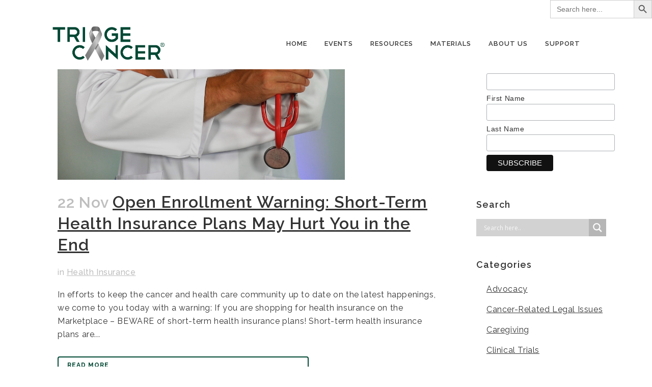

--- FILE ---
content_type: text/html; charset=UTF-8
request_url: https://triagecancer.org/tag/short-term-plans
body_size: 22416
content:
<!DOCTYPE html>
<html lang="en-US">
<head>
	<meta charset="UTF-8" />
	
				<meta name="viewport" content="width=device-width,initial-scale=1,user-scalable=no">
		
            
            
	<link rel="profile" href="http://gmpg.org/xfn/11" />
	<link rel="pingback" href="https://triagecancer.org/xmlrpc.php" />

	<meta name='robots' content='index, follow, max-image-preview:large, max-snippet:-1, max-video-preview:-1' />
	<style>img:is([sizes="auto" i], [sizes^="auto," i]) { contain-intrinsic-size: 3000px 1500px }</style>
	
	<!-- This site is optimized with the Yoast SEO Premium plugin v26.5 (Yoast SEO v26.5) - https://yoast.com/wordpress/plugins/seo/ -->
	<title>short term plans Archives &#187; Triage Cancer®</title>
	<link rel="canonical" href="https://triagecancer.org/tag/short-term-plans" />
	<meta property="og:locale" content="en_US" />
	<meta property="og:type" content="article" />
	<meta property="og:title" content="short term plans Archives" />
	<meta property="og:url" content="https://triagecancer.org/tag/short-term-plans" />
	<meta property="og:site_name" content="Triage Cancer®" />
	<meta property="og:image" content="https://triagecancer.org/wp-content/uploads/2019/02/TC_Logos_FINAL_WebButton_2_300DPI.jpg" />
	<meta property="og:image:width" content="458" />
	<meta property="og:image:height" content="414" />
	<meta property="og:image:type" content="image/jpeg" />
	<meta name="twitter:card" content="summary_large_image" />
	<meta name="twitter:site" content="@TriageCancer" />
	<script type="application/ld+json" class="yoast-schema-graph">{"@context":"https://schema.org","@graph":[{"@type":"CollectionPage","@id":"https://triagecancer.org/tag/short-term-plans","url":"https://triagecancer.org/tag/short-term-plans","name":"short term plans Archives &#187; Triage Cancer®","isPartOf":{"@id":"https://triagecancer.org/#website"},"primaryImageOfPage":{"@id":"https://triagecancer.org/tag/short-term-plans#primaryimage"},"image":{"@id":"https://triagecancer.org/tag/short-term-plans#primaryimage"},"thumbnailUrl":"https://triagecancer.org/wp-content/uploads/2019/11/online-marketing-hIgeoQjS_iE-unsplash.jpg","breadcrumb":{"@id":"https://triagecancer.org/tag/short-term-plans#breadcrumb"},"inLanguage":"en-US"},{"@type":"ImageObject","inLanguage":"en-US","@id":"https://triagecancer.org/tag/short-term-plans#primaryimage","url":"https://triagecancer.org/wp-content/uploads/2019/11/online-marketing-hIgeoQjS_iE-unsplash.jpg","contentUrl":"https://triagecancer.org/wp-content/uploads/2019/11/online-marketing-hIgeoQjS_iE-unsplash.jpg","width":1000,"height":563,"caption":"short-term-health-insurance"},{"@type":"BreadcrumbList","@id":"https://triagecancer.org/tag/short-term-plans#breadcrumb","itemListElement":[{"@type":"ListItem","position":1,"name":"Home","item":"https://triagecancer.org/"},{"@type":"ListItem","position":2,"name":"short term plans"}]},{"@type":"WebSite","@id":"https://triagecancer.org/#website","url":"https://triagecancer.org/","name":"Triage Cancer | Finances-Work-Insurance","description":"Providing education on work, health Insurance, and finances","publisher":{"@id":"https://triagecancer.org/#organization"},"potentialAction":[{"@type":"SearchAction","target":{"@type":"EntryPoint","urlTemplate":"https://triagecancer.org/?s={search_term_string}"},"query-input":{"@type":"PropertyValueSpecification","valueRequired":true,"valueName":"search_term_string"}}],"inLanguage":"en-US"},{"@type":"Organization","@id":"https://triagecancer.org/#organization","name":"Triage Cancer","url":"https://triagecancer.org/","logo":{"@type":"ImageObject","inLanguage":"en-US","@id":"https://triagecancer.org/#/schema/logo/image/","url":"https://triagecancer.org/wp-content/uploads/2019/02/TC_Logos_FINAL_WebButton_2_300DPI.jpg","contentUrl":"https://triagecancer.org/wp-content/uploads/2019/02/TC_Logos_FINAL_WebButton_2_300DPI.jpg","width":458,"height":414,"caption":"Triage Cancer"},"image":{"@id":"https://triagecancer.org/#/schema/logo/image/"},"sameAs":["https://www.facebook.com/TriageCancer","https://x.com/TriageCancer","https://www.instagram.com/triagecancer/","https://www.linkedin.com/company/triage-cancer/","https://www.youtube.com/user/CancerRights"]}]}</script>
	<!-- / Yoast SEO Premium plugin. -->


<link rel='dns-prefetch' href='//fonts.googleapis.com' />
<link rel="alternate" type="application/rss+xml" title="Triage Cancer® &raquo; Feed" href="https://triagecancer.org/feed" />
<link rel="alternate" type="application/rss+xml" title="Triage Cancer® &raquo; Comments Feed" href="https://triagecancer.org/comments/feed" />
<link rel="alternate" type="application/rss+xml" title="Triage Cancer® &raquo; short term plans Tag Feed" href="https://triagecancer.org/tag/short-term-plans/feed" />
<link rel='stylesheet' id='wp-block-library-css' href='https://triagecancer.org/wp-includes/css/dist/block-library/style.min.css?ver=6.8.3' type='text/css' media='all' />
<style id='classic-theme-styles-inline-css' type='text/css'>
/*! This file is auto-generated */
.wp-block-button__link{color:#fff;background-color:#32373c;border-radius:9999px;box-shadow:none;text-decoration:none;padding:calc(.667em + 2px) calc(1.333em + 2px);font-size:1.125em}.wp-block-file__button{background:#32373c;color:#fff;text-decoration:none}
</style>
<link rel='stylesheet' id='Connections_Directory/Block/Carousel/Style-css' href='//triagecancer.org/wp-content/plugins/connections/assets/dist/block/carousel/style.css?ver=1731967009' type='text/css' media='all' />
<link rel='stylesheet' id='Connections_Directory/Block/Team/Style-css' href='//triagecancer.org/wp-content/plugins/connections/assets/dist/block/team/style.css?ver=1731967009' type='text/css' media='all' />
<style id='global-styles-inline-css' type='text/css'>
:root{--wp--preset--aspect-ratio--square: 1;--wp--preset--aspect-ratio--4-3: 4/3;--wp--preset--aspect-ratio--3-4: 3/4;--wp--preset--aspect-ratio--3-2: 3/2;--wp--preset--aspect-ratio--2-3: 2/3;--wp--preset--aspect-ratio--16-9: 16/9;--wp--preset--aspect-ratio--9-16: 9/16;--wp--preset--color--black: #000000;--wp--preset--color--cyan-bluish-gray: #abb8c3;--wp--preset--color--white: #ffffff;--wp--preset--color--pale-pink: #f78da7;--wp--preset--color--vivid-red: #cf2e2e;--wp--preset--color--luminous-vivid-orange: #ff6900;--wp--preset--color--luminous-vivid-amber: #fcb900;--wp--preset--color--light-green-cyan: #7bdcb5;--wp--preset--color--vivid-green-cyan: #00d084;--wp--preset--color--pale-cyan-blue: #8ed1fc;--wp--preset--color--vivid-cyan-blue: #0693e3;--wp--preset--color--vivid-purple: #9b51e0;--wp--preset--gradient--vivid-cyan-blue-to-vivid-purple: linear-gradient(135deg,rgba(6,147,227,1) 0%,rgb(155,81,224) 100%);--wp--preset--gradient--light-green-cyan-to-vivid-green-cyan: linear-gradient(135deg,rgb(122,220,180) 0%,rgb(0,208,130) 100%);--wp--preset--gradient--luminous-vivid-amber-to-luminous-vivid-orange: linear-gradient(135deg,rgba(252,185,0,1) 0%,rgba(255,105,0,1) 100%);--wp--preset--gradient--luminous-vivid-orange-to-vivid-red: linear-gradient(135deg,rgba(255,105,0,1) 0%,rgb(207,46,46) 100%);--wp--preset--gradient--very-light-gray-to-cyan-bluish-gray: linear-gradient(135deg,rgb(238,238,238) 0%,rgb(169,184,195) 100%);--wp--preset--gradient--cool-to-warm-spectrum: linear-gradient(135deg,rgb(74,234,220) 0%,rgb(151,120,209) 20%,rgb(207,42,186) 40%,rgb(238,44,130) 60%,rgb(251,105,98) 80%,rgb(254,248,76) 100%);--wp--preset--gradient--blush-light-purple: linear-gradient(135deg,rgb(255,206,236) 0%,rgb(152,150,240) 100%);--wp--preset--gradient--blush-bordeaux: linear-gradient(135deg,rgb(254,205,165) 0%,rgb(254,45,45) 50%,rgb(107,0,62) 100%);--wp--preset--gradient--luminous-dusk: linear-gradient(135deg,rgb(255,203,112) 0%,rgb(199,81,192) 50%,rgb(65,88,208) 100%);--wp--preset--gradient--pale-ocean: linear-gradient(135deg,rgb(255,245,203) 0%,rgb(182,227,212) 50%,rgb(51,167,181) 100%);--wp--preset--gradient--electric-grass: linear-gradient(135deg,rgb(202,248,128) 0%,rgb(113,206,126) 100%);--wp--preset--gradient--midnight: linear-gradient(135deg,rgb(2,3,129) 0%,rgb(40,116,252) 100%);--wp--preset--font-size--small: 13px;--wp--preset--font-size--medium: 20px;--wp--preset--font-size--large: 36px;--wp--preset--font-size--x-large: 42px;--wp--preset--spacing--20: 0.44rem;--wp--preset--spacing--30: 0.67rem;--wp--preset--spacing--40: 1rem;--wp--preset--spacing--50: 1.5rem;--wp--preset--spacing--60: 2.25rem;--wp--preset--spacing--70: 3.38rem;--wp--preset--spacing--80: 5.06rem;--wp--preset--shadow--natural: 6px 6px 9px rgba(0, 0, 0, 0.2);--wp--preset--shadow--deep: 12px 12px 50px rgba(0, 0, 0, 0.4);--wp--preset--shadow--sharp: 6px 6px 0px rgba(0, 0, 0, 0.2);--wp--preset--shadow--outlined: 6px 6px 0px -3px rgba(255, 255, 255, 1), 6px 6px rgba(0, 0, 0, 1);--wp--preset--shadow--crisp: 6px 6px 0px rgba(0, 0, 0, 1);}:where(.is-layout-flex){gap: 0.5em;}:where(.is-layout-grid){gap: 0.5em;}body .is-layout-flex{display: flex;}.is-layout-flex{flex-wrap: wrap;align-items: center;}.is-layout-flex > :is(*, div){margin: 0;}body .is-layout-grid{display: grid;}.is-layout-grid > :is(*, div){margin: 0;}:where(.wp-block-columns.is-layout-flex){gap: 2em;}:where(.wp-block-columns.is-layout-grid){gap: 2em;}:where(.wp-block-post-template.is-layout-flex){gap: 1.25em;}:where(.wp-block-post-template.is-layout-grid){gap: 1.25em;}.has-black-color{color: var(--wp--preset--color--black) !important;}.has-cyan-bluish-gray-color{color: var(--wp--preset--color--cyan-bluish-gray) !important;}.has-white-color{color: var(--wp--preset--color--white) !important;}.has-pale-pink-color{color: var(--wp--preset--color--pale-pink) !important;}.has-vivid-red-color{color: var(--wp--preset--color--vivid-red) !important;}.has-luminous-vivid-orange-color{color: var(--wp--preset--color--luminous-vivid-orange) !important;}.has-luminous-vivid-amber-color{color: var(--wp--preset--color--luminous-vivid-amber) !important;}.has-light-green-cyan-color{color: var(--wp--preset--color--light-green-cyan) !important;}.has-vivid-green-cyan-color{color: var(--wp--preset--color--vivid-green-cyan) !important;}.has-pale-cyan-blue-color{color: var(--wp--preset--color--pale-cyan-blue) !important;}.has-vivid-cyan-blue-color{color: var(--wp--preset--color--vivid-cyan-blue) !important;}.has-vivid-purple-color{color: var(--wp--preset--color--vivid-purple) !important;}.has-black-background-color{background-color: var(--wp--preset--color--black) !important;}.has-cyan-bluish-gray-background-color{background-color: var(--wp--preset--color--cyan-bluish-gray) !important;}.has-white-background-color{background-color: var(--wp--preset--color--white) !important;}.has-pale-pink-background-color{background-color: var(--wp--preset--color--pale-pink) !important;}.has-vivid-red-background-color{background-color: var(--wp--preset--color--vivid-red) !important;}.has-luminous-vivid-orange-background-color{background-color: var(--wp--preset--color--luminous-vivid-orange) !important;}.has-luminous-vivid-amber-background-color{background-color: var(--wp--preset--color--luminous-vivid-amber) !important;}.has-light-green-cyan-background-color{background-color: var(--wp--preset--color--light-green-cyan) !important;}.has-vivid-green-cyan-background-color{background-color: var(--wp--preset--color--vivid-green-cyan) !important;}.has-pale-cyan-blue-background-color{background-color: var(--wp--preset--color--pale-cyan-blue) !important;}.has-vivid-cyan-blue-background-color{background-color: var(--wp--preset--color--vivid-cyan-blue) !important;}.has-vivid-purple-background-color{background-color: var(--wp--preset--color--vivid-purple) !important;}.has-black-border-color{border-color: var(--wp--preset--color--black) !important;}.has-cyan-bluish-gray-border-color{border-color: var(--wp--preset--color--cyan-bluish-gray) !important;}.has-white-border-color{border-color: var(--wp--preset--color--white) !important;}.has-pale-pink-border-color{border-color: var(--wp--preset--color--pale-pink) !important;}.has-vivid-red-border-color{border-color: var(--wp--preset--color--vivid-red) !important;}.has-luminous-vivid-orange-border-color{border-color: var(--wp--preset--color--luminous-vivid-orange) !important;}.has-luminous-vivid-amber-border-color{border-color: var(--wp--preset--color--luminous-vivid-amber) !important;}.has-light-green-cyan-border-color{border-color: var(--wp--preset--color--light-green-cyan) !important;}.has-vivid-green-cyan-border-color{border-color: var(--wp--preset--color--vivid-green-cyan) !important;}.has-pale-cyan-blue-border-color{border-color: var(--wp--preset--color--pale-cyan-blue) !important;}.has-vivid-cyan-blue-border-color{border-color: var(--wp--preset--color--vivid-cyan-blue) !important;}.has-vivid-purple-border-color{border-color: var(--wp--preset--color--vivid-purple) !important;}.has-vivid-cyan-blue-to-vivid-purple-gradient-background{background: var(--wp--preset--gradient--vivid-cyan-blue-to-vivid-purple) !important;}.has-light-green-cyan-to-vivid-green-cyan-gradient-background{background: var(--wp--preset--gradient--light-green-cyan-to-vivid-green-cyan) !important;}.has-luminous-vivid-amber-to-luminous-vivid-orange-gradient-background{background: var(--wp--preset--gradient--luminous-vivid-amber-to-luminous-vivid-orange) !important;}.has-luminous-vivid-orange-to-vivid-red-gradient-background{background: var(--wp--preset--gradient--luminous-vivid-orange-to-vivid-red) !important;}.has-very-light-gray-to-cyan-bluish-gray-gradient-background{background: var(--wp--preset--gradient--very-light-gray-to-cyan-bluish-gray) !important;}.has-cool-to-warm-spectrum-gradient-background{background: var(--wp--preset--gradient--cool-to-warm-spectrum) !important;}.has-blush-light-purple-gradient-background{background: var(--wp--preset--gradient--blush-light-purple) !important;}.has-blush-bordeaux-gradient-background{background: var(--wp--preset--gradient--blush-bordeaux) !important;}.has-luminous-dusk-gradient-background{background: var(--wp--preset--gradient--luminous-dusk) !important;}.has-pale-ocean-gradient-background{background: var(--wp--preset--gradient--pale-ocean) !important;}.has-electric-grass-gradient-background{background: var(--wp--preset--gradient--electric-grass) !important;}.has-midnight-gradient-background{background: var(--wp--preset--gradient--midnight) !important;}.has-small-font-size{font-size: var(--wp--preset--font-size--small) !important;}.has-medium-font-size{font-size: var(--wp--preset--font-size--medium) !important;}.has-large-font-size{font-size: var(--wp--preset--font-size--large) !important;}.has-x-large-font-size{font-size: var(--wp--preset--font-size--x-large) !important;}
:where(.wp-block-post-template.is-layout-flex){gap: 1.25em;}:where(.wp-block-post-template.is-layout-grid){gap: 1.25em;}
:where(.wp-block-columns.is-layout-flex){gap: 2em;}:where(.wp-block-columns.is-layout-grid){gap: 2em;}
:root :where(.wp-block-pullquote){font-size: 1.5em;line-height: 1.6;}
</style>
<link rel='stylesheet' id='wpsm_ac-font-awesome-front-css' href='https://triagecancer.org/wp-content/plugins/responsive-accordion-and-collapse/css/font-awesome/css/font-awesome.min.css?ver=6.8.3' type='text/css' media='all' />
<link rel='stylesheet' id='wpsm_ac_bootstrap-front-css' href='https://triagecancer.org/wp-content/plugins/responsive-accordion-and-collapse/css/bootstrap-front.css?ver=6.8.3' type='text/css' media='all' />
<link rel='stylesheet' id='ivory-search-styles-css' href='https://triagecancer.org/wp-content/plugins/add-search-to-menu/public/css/ivory-search.min.css?ver=5.5.14' type='text/css' media='all' />
<link rel='stylesheet' id='mediaelement-css' href='https://triagecancer.org/wp-includes/js/mediaelement/mediaelementplayer-legacy.min.css?ver=4.2.17' type='text/css' media='all' />
<link rel='stylesheet' id='wp-mediaelement-css' href='https://triagecancer.org/wp-includes/js/mediaelement/wp-mediaelement.min.css?ver=6.8.3' type='text/css' media='all' />
<link rel='stylesheet' id='bridge-default-style-css' href='https://triagecancer.org/wp-content/themes/bridge/style.css?ver=6.8.3' type='text/css' media='all' />
<link rel='stylesheet' id='bridge-qode-font_awesome-css' href='https://triagecancer.org/wp-content/themes/bridge/css/font-awesome/css/font-awesome.min.css?ver=6.8.3' type='text/css' media='all' />
<link rel='stylesheet' id='bridge-qode-font_elegant-css' href='https://triagecancer.org/wp-content/themes/bridge/css/elegant-icons/style.min.css?ver=6.8.3' type='text/css' media='all' />
<link rel='stylesheet' id='bridge-qode-linea_icons-css' href='https://triagecancer.org/wp-content/themes/bridge/css/linea-icons/style.css?ver=6.8.3' type='text/css' media='all' />
<link rel='stylesheet' id='bridge-qode-dripicons-css' href='https://triagecancer.org/wp-content/themes/bridge/css/dripicons/dripicons.css?ver=6.8.3' type='text/css' media='all' />
<link rel='stylesheet' id='bridge-qode-kiko-css' href='https://triagecancer.org/wp-content/themes/bridge/css/kiko/kiko-all.css?ver=6.8.3' type='text/css' media='all' />
<link rel='stylesheet' id='bridge-qode-font_awesome_5-css' href='https://triagecancer.org/wp-content/themes/bridge/css/font-awesome-5/css/font-awesome-5.min.css?ver=6.8.3' type='text/css' media='all' />
<link rel='stylesheet' id='bridge-stylesheet-css' href='https://triagecancer.org/wp-content/themes/bridge/css/stylesheet.min.css?ver=6.8.3' type='text/css' media='all' />
<style id='bridge-stylesheet-inline-css' type='text/css'>
   .archive.disabled_footer_top .footer_top_holder, .archive.disabled_footer_bottom .footer_bottom_holder { display: none;}


</style>
<link rel='stylesheet' id='bridge-print-css' href='https://triagecancer.org/wp-content/themes/bridge/css/print.css?ver=6.8.3' type='text/css' media='all' />
<link rel='stylesheet' id='bridge-style-dynamic-css' href='https://triagecancer.org/wp-content/themes/bridge/css/style_dynamic.css?ver=1750850761' type='text/css' media='all' />
<link rel='stylesheet' id='bridge-responsive-css' href='https://triagecancer.org/wp-content/themes/bridge/css/responsive.min.css?ver=6.8.3' type='text/css' media='all' />
<link rel='stylesheet' id='bridge-style-dynamic-responsive-css' href='https://triagecancer.org/wp-content/themes/bridge/css/style_dynamic_responsive.css?ver=1750850761' type='text/css' media='all' />
<style id='bridge-style-dynamic-responsive-inline-css' type='text/css'>
p {
  margin-top: 0em;
  margin-bottom: 1em;
}

h1, h2, h3, h4, h5, h6 {
  margin-top: 0em;
  margin-bottom: 20px;
}

.input-text {
border-style: solid;
    border-width: 1px;
}

hr {
    border: 0;
    border-top: 1px solid #9CDBDD;
}

#gform_submit_button_3 {
color: #ffffff;
border-color: #ffffff;
background-color: #004834;
height: 47px;
line-height: 47px;
font-size: 16px;
padding: 0 29px;
text-align: center;
}

.single-post .blog_holder article .post_image img {
    height: 400px !important;
    width: auto !important;
    margin: 0 auto;
}

.wpb_single_image .vc_figure-caption {
margin-top: .4em;
color: #333333;
font-size: 2em;
}

.gform_wrapper input:not([type=radio]):not([type=checkbox]):not([type=submit]):not([type=button]):not([type=image]):not([type=file]) {
border: solid;
}

.honorific-suffix{
font-weight: 200;
}

.vc_text_separator.full div{
    font-size: 18px;
font-weight: 500;
}

hr {
    border: 0;
    border-top: 1px solid #7e7e7e;
}

.single-post .blog_holder article .post_image img {
display: none;
}

a:hover, p a:hover{
    text-decoration: underline;
}

#mc-embedded-subscribe {
    color: rgb(255, 255, 255);
    border-color: rgb(255, 255, 255);
    background-color: rgb(0, 72, 52);
    padding-left: 29px;
    padding-right: 29px;
    border-radius: 5px;
    border-width: 2px;
    padding: 15px 32px;
    margin-top: 5px;
    font-size: 16px;
    display: inline-block;
    font-weight: 700;
    font-family: inherit;
    text-transform: uppercase;
    cursor: pointer;
    text-decoration: none;
    outline: 0;
    font-style: normal;
    white-space: nowrap;
}

.small {
width: 60%;
}

.tiny {
width: 40%;
}

/* Main Level Bullet Point Indentions */
ul{
  margin-left:20px;
}

/* Second Level */
ul ul{
  margin-left:25px;
}

/* Third Level */
ul ul ul{
  margin-left:30px;
}

@media all and (max-width: 640px) {
  .statemap {
    display: none;
  }
}

</style>
<link rel='stylesheet' id='js_composer_front-css' href='https://triagecancer.org/wp-content/plugins/js_composer/assets/css/js_composer.min.css?ver=8.7.2' type='text/css' media='all' />
<link rel='stylesheet' id='bridge-style-handle-google-fonts-css' href='https://fonts.googleapis.com/css?family=Raleway%3A100%2C200%2C300%2C400%2C500%2C600%2C700%2C800%2C900%2C100italic%2C300italic%2C400italic%2C700italic&#038;subset=latin%2Clatin-ext&#038;ver=1.0.0' type='text/css' media='all' />
<link rel='stylesheet' id='bridge-core-dashboard-style-css' href='https://triagecancer.org/wp-content/plugins/bridge-core/modules/core-dashboard/assets/css/core-dashboard.min.css?ver=6.8.3' type='text/css' media='all' />
<link rel='stylesheet' id='wpdreams-asl-basic-css' href='https://triagecancer.org/wp-content/plugins/ajax-search-lite/css/style.basic.css?ver=4.13.4' type='text/css' media='all' />
<style id='wpdreams-asl-basic-inline-css' type='text/css'>

					div[id*='ajaxsearchlitesettings'].searchsettings .asl_option_inner label {
						font-size: 0px !important;
						color: rgba(0, 0, 0, 0);
					}
					div[id*='ajaxsearchlitesettings'].searchsettings .asl_option_inner label:after {
						font-size: 11px !important;
						position: absolute;
						top: 0;
						left: 0;
						z-index: 1;
					}
					.asl_w_container {
						width: 100%;
						margin: 0px 0px 0px 0px;
						min-width: 200px;
					}
					div[id*='ajaxsearchlite'].asl_m {
						width: 100%;
					}
					div[id*='ajaxsearchliteres'].wpdreams_asl_results div.resdrg span.highlighted {
						font-weight: bold;
						color: rgba(217, 49, 43, 1);
						background-color: rgba(238, 238, 238, 1);
					}
					div[id*='ajaxsearchliteres'].wpdreams_asl_results .results img.asl_image {
						width: 70px;
						height: 70px;
						object-fit: cover;
					}
					div[id*='ajaxsearchlite'].asl_r .results {
						max-height: none;
					}
					div[id*='ajaxsearchlite'].asl_r {
						position: absolute;
					}
				
						div.asl_r.asl_w.vertical .results .item::after {
							display: block;
							position: absolute;
							bottom: 0;
							content: '';
							height: 1px;
							width: 100%;
							background: #D8D8D8;
						}
						div.asl_r.asl_w.vertical .results .item.asl_last_item::after {
							display: none;
						}
					
</style>
<link rel='stylesheet' id='wpdreams-asl-instance-css' href='https://triagecancer.org/wp-content/plugins/ajax-search-lite/css/style-simple-grey.css?ver=4.13.4' type='text/css' media='all' />
<link rel='stylesheet' id='cn-public-css' href='//triagecancer.org/wp-content/plugins/connections/assets/dist/frontend/style.css?ver=10.4.66-1731967009' type='text/css' media='all' />
<link rel='stylesheet' id='cnt-circled-css' href='//triagecancer.org/wp-content/plugins/connections-circled/circled.min.css?ver=1.4.1' type='text/css' media='all' />
<link rel='stylesheet' id='cnt-profile-css' href='//triagecancer.org/wp-content/plugins/connections/templates/profile/profile.css?ver=3.0' type='text/css' media='all' />
<link rel='stylesheet' id='childstyle-css' href='https://triagecancer.org/wp-content/themes/bridge-child/style.css?ver=6.8.3' type='text/css' media='all' />
<link rel='stylesheet' id='cn-brandicons-css' href='//triagecancer.org/wp-content/plugins/connections/assets/vendor/icomoon-brands/style.css?ver=10.4.66' type='text/css' media='all' />
<link rel='stylesheet' id='cn-chosen-css' href='//triagecancer.org/wp-content/plugins/connections/assets/vendor/chosen/chosen.min.css?ver=1.8.7' type='text/css' media='all' />
<script type="text/javascript" src="https://triagecancer.org/wp-includes/js/jquery/jquery.min.js?ver=3.7.1" id="jquery-core-js"></script>
<script type="text/javascript" src="https://triagecancer.org/wp-includes/js/jquery/jquery-migrate.min.js?ver=3.4.1" id="jquery-migrate-js"></script>
<script></script>				<link rel="preconnect" href="https://fonts.gstatic.com" crossorigin />
				<link rel="preload" as="style" href="//fonts.googleapis.com/css?family=Open+Sans&display=swap" />
								<link rel="stylesheet" href="//fonts.googleapis.com/css?family=Open+Sans&display=swap" media="all" />
				<meta name="generator" content="Powered by WPBakery Page Builder - drag and drop page builder for WordPress."/>
<!-- Google tag (gtag.js) -->
<script async src="https://www.googletagmanager.com/gtag/js?id=G-TMZFL1JEQX"></script>
<script>
  window.dataLayer = window.dataLayer || [];
  function gtag(){dataLayer.push(arguments);}
  gtag('js', new Date());

  gtag('config', 'G-TMZFL1JEQX');
</script><script>(function(){ var s = document.createElement('script'), e = ! document.body ? document.querySelector('head') : document.body; s.src = 'https://acsbapp.com/apps/app/dist/js/app.js'; s.async = true; s.onload = function(){ acsbJS.init({ statementLink : '', footerHtml : '', hideMobile : false, hideTrigger : false, language : 'en', position : 'left', leadColor : '#044833', triggerColor : '#044833', triggerRadius : '50%', triggerPositionX : 'left', triggerPositionY : 'bottom', triggerIcon : 'people', triggerSize : 'big', triggerOffsetX : 20, triggerOffsetY : 20, mobile : { triggerSize : 'small', triggerPositionX : 'right', triggerPositionY : 'bottom', triggerOffsetX : 10, triggerOffsetY : 10, triggerRadius : '50%' } }); }; e.appendChild(s);}());</script>
<meta name="follow_it-verification-code" content="WfdsEQV5TYbkHXhl4rQr"/> <link rel="icon" href="https://triagecancer.org/wp-content/uploads/2020/11/cropped-Webinar-button-e1605280746829-32x32.jpg" sizes="32x32" />
<link rel="icon" href="https://triagecancer.org/wp-content/uploads/2020/11/cropped-Webinar-button-e1605280746829-192x192.jpg" sizes="192x192" />
<link rel="apple-touch-icon" href="https://triagecancer.org/wp-content/uploads/2020/11/cropped-Webinar-button-e1605280746829-180x180.jpg" />
<meta name="msapplication-TileImage" content="https://triagecancer.org/wp-content/uploads/2020/11/cropped-Webinar-button-e1605280746829-270x270.jpg" />
		<style type="text/css" id="wp-custom-css">
			ol {
	padding-bottom: 20px;
	padding-left: 40px;
}

ul {
	padding-bottom: 20px;
}

body{
	    font-size: 16px;
    letter-spacing: .6px;
}

p a {
	text-decoration: underline !important;
}

a, p > a{
	text-decoration: underline
		p    {color: #161616}
}

/*Resources by Location*/

.us-resources-by-location {
		width: 70% !important;
		margin: 0 auto;
		padding-bottom: 30px
}

.int-resources-by-location {
	width: 70% !important;
	margin: 0 auto;
}

/*Home Page*/

body.home .carousel-inner .item .image {
    background-position: center !important;
}

.vc_btn3.vc_btn3-color-juicy-pink, .vc_btn3.vc_btn3-color-juicy-pink.vc_btn3-style-flat {
    background-color: #014833;
}

/*Blog Archive&Posts*/

body.blog .content.content_top_margin_none
 {
	padding-top: 40px !important;
}

body.archive.category header.has_header_fixed_right.scroll_header_top_area.regular.page_header {
	display: block !important;
}

.post_image {
	width: 70% !important;
  margin: 0 23px;
}

.post_author,
span.time {
	display: none !important;
}

.marketplaces-extra-info-box {
	border: 2px solid #014833 !important;
	padding: 10px;
}

.author_description_inner {
	display: none;
}

.cancer-related-distress-tips {
	border: 2px solid black;
	padding: 10px;
	width: 60%;
}

.post_text_inner h2.entry_title {
	font-size: 30px;
}

/*About Page*/

.about-our-mission {
    border: 5px solid #2d7a7f !important;
    padding: 45px;
}

.annual-report {
	width: 430px;
  border: solid #2c797e 2px;
	margin: 0 auto;
}

.board-of-directors {
	width: 75%;
	margin: 0 auto;
	padding-top: 20px;
}

/*Donate Page*/

.annual-report-2 {
  border: solid #2c797e 1px;
	width: 212px;
}

/*Conferences Page*/

.conferences-supporting-sponsors,
.conferences-presenting-sponsors,
.conferences-benefactors {
	width: 75%;
	margin: 0 auto;
}

.supporting-sponsors-logos img {
	max-width: 60%;
}

.GRYT-Health-logo,
.eisai-logo,
.gsk-logo {
	width: 65%;
}

.testimonial_content_inner {
	padding: 60px 45px 0 45px !important;
}

/*Intensives Page*/

.what-people-are-saying {
	  border: 2px #014833 solid;
    padding: 5px 10px;
}

/*Speakers Page*/

#cn-circled .cn-list-body {
	line-height: 1.2 !important;
}

/*Copatient Medical Bills Page*/
.copatient-callout {
    width: 50%;
    margin: 0 auto;
    border: 2px dashed #034734;
    padding: 10px;
}

/*Newsletters Page*/
.page-id-2159 .mailchimp-signup {
	text-align: center;
}

/*Advocacy Page*/
img.federal-advocacy,
img.state-advocacy,
img.advocacy-past-issues {
	border: solid #034734 2px;
}


@media only screen and (max-width: 1200px) {
 .about-our-mission {
    padding: 19px;
}
}

@media only screen and (max-width: 1000px) {
 .about-our-mission {
    padding: 10px;
}
}


@media only screen and (max-width: 800px) {
	.map {
		display: none;
	}
}

@media only screen and (max-width: 430px) {

}

#cn-circled .cn-list-row, #cn-circled .cn-list-row-alternate {
	width: 49%;
}

#cn-circled .cn-circled-content .title {
	height:auto;
}


/* --- Centered responsive iframe for WPBakery --- */
.tc-embed-row .wpb_column {
  width: 80%;
  max-width: 1200px;
  margin-left: auto;
  margin-right: auto;
}

.tc-embed-wrap iframe {
  display: block;
  width: 100%;
  border: 0;
  height: clamp(600px, 75vh, 1000px);
}

/* Make sure the page can scroll */
html, body {
  overflow-y: auto !important;
}

/* Prevent hidden header/footer if a theme tries full-height rows */
.vc_row.vc_row-o-full-height {
  min-height: auto !important;
  height: auto !important;
  position: static !important;
  overflow: visible !important;
}
		</style>
		<noscript><style> .wpb_animate_when_almost_visible { opacity: 1; }</style></noscript><style type="text/css" media="screen">.is-menu path.search-icon-path { fill: #004833;}body .popup-search-close:after, body .search-close:after { border-color: #004833;}body .popup-search-close:before, body .search-close:before { border-color: #004833;}</style>			<style type="text/css" media="screen">
			/* Ivory search custom CSS code */
			body > form.is-search-form {
    max-width: 100%;
    width: 200px;
    float: right;
    z-index: 99999;
}
			</style>
					<style type="text/css">
					</style>
		<form  class="is-search-form is-form-style is-form-style-3 is-form-id-17422 " action="https://triagecancer.org/" method="get" role="search" ><label for="is-search-input-17422"><span class="is-screen-reader-text">Search for:</span><input  type="search" id="is-search-input-17422" name="s" value="" class="is-search-input" placeholder="Search here..." autocomplete=off /></label><button type="submit" class="is-search-submit"><span class="is-screen-reader-text">Search Button</span><span class="is-search-icon"><svg focusable="false" aria-label="Search" xmlns="http://www.w3.org/2000/svg" viewBox="0 0 24 24" width="24px"><path d="M15.5 14h-.79l-.28-.27C15.41 12.59 16 11.11 16 9.5 16 5.91 13.09 3 9.5 3S3 5.91 3 9.5 5.91 16 9.5 16c1.61 0 3.09-.59 4.23-1.57l.27.28v.79l5 4.99L20.49 19l-4.99-5zm-6 0C7.01 14 5 11.99 5 9.5S7.01 5 9.5 5 14 7.01 14 9.5 11.99 14 9.5 14z"></path></svg></span></button><input type="hidden" name="id" value="17422" /></form></head>

<body class="archive tag tag-short-term-plans tag-828 wp-theme-bridge wp-child-theme-bridge-child bridge-core-3.3.3 bridge  qode-title-hidden qode-child-theme-ver-1.0.0 qode-theme-ver-30.8.5 qode-theme-bridge disabled_footer_bottom qode_header_in_grid wpb-js-composer js-comp-ver-8.7.2 vc_responsive" itemscope itemtype="http://schema.org/WebPage">




<div class="wrapper">
	<div class="wrapper_inner">

    
		<!-- Google Analytics start -->
				<!-- Google Analytics end -->

		
	<header class=" has_header_fixed_right scroll_header_top_area  regular page_header">
    <div class="header_inner clearfix">
                <div class="header_top_bottom_holder">
            
            <div class="header_bottom clearfix" style='' >
                                <div class="container">
                    <div class="container_inner clearfix">
                                                    
                            <div class="header_inner_left">
                                									<div class="mobile_menu_button">
		<span>
			<i class="qode_icon_font_awesome fa fa-bars " ></i>		</span>
	</div>
                                <div class="logo_wrapper" >
	<div class="q_logo">
		<a itemprop="url" href="https://triagecancer.org/" >
             <img itemprop="image" class="normal" src="https://triagecancer.org/wp-content/uploads/2023/09/A-Triage-Cancer-Main-Logo-with-TM.jpg" alt="Logo"> 			 <img itemprop="image" class="light" src="https://triagecancer.org/wp-content/themes/bridge/img/logo.png" alt="Logo"/> 			 <img itemprop="image" class="dark" src="https://triagecancer.org/wp-content/themes/bridge/img/logo_black.png" alt="Logo"/> 			 <img itemprop="image" class="sticky" src="https://triagecancer.org/wp-content/themes/bridge/img/logo_black.png" alt="Logo"/> 			 <img itemprop="image" class="mobile" src="https://triagecancer.org/wp-content/uploads/2023/09/A-Triage-Cancer-Main-Logo-with-TM.jpg" alt="Logo"/> 					</a>
	</div>
	</div>                                                            </div>
                                                                    <div class="header_inner_right">
                                        <div class="side_menu_button_wrapper right">
                                                                                            <div class="header_bottom_right_widget_holder"><div class="header_bottom_widget widget_block"></div></div>
                                                                                                                                    <div class="side_menu_button">
                                                                                                                                                
                                            </div>
                                        </div>
                                    </div>
                                
                                
                                <nav class="main_menu drop_down right">
                                    <ul id="menu-primary-menu" class=""><li id="nav-menu-item-120" class="menu-item menu-item-type-post_type menu-item-object-page menu-item-home  narrow"><a title="Cancer related employment right, finance, insurance,: Free events &#038; seminars" href="https://triagecancer.org/" class=""><i class="menu_icon blank fa"></i><span>Home</span><span class="plus"></span></a></li>
<li id="nav-menu-item-26993" class="menu-item menu-item-type-post_type menu-item-object-page menu-item-has-children  has_sub narrow"><a href="https://triagecancer.org/events" class=""><i class="menu_icon blank fa"></i><span>Events</span><span class="plus"></span></a>
<div class="second"><div class="inner"><ul>
	<li id="nav-menu-item-36818" class="menu-item menu-item-type-post_type menu-item-object-page "><a href="https://triagecancer.org/webinars" class=""><i class="menu_icon blank fa"></i><span>Webinars</span><span class="plus"></span></a></li>
	<li id="nav-menu-item-13817" class="menu-item menu-item-type-post_type menu-item-object-page "><a href="https://triagecancer.org/past-webinars" class=""><i class="menu_icon blank fa"></i><span>Past Webinars</span><span class="plus"></span></a></li>
	<li id="nav-menu-item-31271" class="menu-item menu-item-type-post_type menu-item-object-page "><a href="https://triagecancer.org/conferences" class=""><i class="menu_icon blank fa"></i><span>Conferences</span><span class="plus"></span></a></li>
	<li id="nav-menu-item-37042" class="menu-item menu-item-type-post_type menu-item-object-page "><a href="https://triagecancer.org/cancer-insurance-finance-intensive-training-program" class=""><i class="menu_icon blank fa"></i><span>Insurance &#038; Finance Intensive Training</span><span class="plus"></span></a></li>
	<li id="nav-menu-item-33253" class="menu-item menu-item-type-post_type menu-item-object-page "><a href="https://triagecancer.org/in-service-training" class=""><i class="menu_icon blank fa"></i><span>Employment In-Service Training</span><span class="plus"></span></a></li>
	<li id="nav-menu-item-41926" class="menu-item menu-item-type-post_type menu-item-object-page "><a href="https://triagecancer.org/community-health-worker-training" class=""><i class="menu_icon blank fa"></i><span>Community Health Worker Training</span><span class="plus"></span></a></li>
	<li id="nav-menu-item-42221" class="menu-item menu-item-type-post_type menu-item-object-page "><a href="https://triagecancer.org/seminariosweb" class=""><i class="menu_icon blank fa"></i><span>seminarios web gratuitos</span><span class="plus"></span></a></li>
	<li id="nav-menu-item-32239" class="menu-item menu-item-type-post_type menu-item-object-page "><a href="https://triagecancer.org/partner-events" class=""><i class="menu_icon blank fa"></i><span>Partner Events</span><span class="plus"></span></a></li>
	<li id="nav-menu-item-181" class="menu-item menu-item-type-post_type menu-item-object-page "><a href="https://triagecancer.org/request-a-speaker" class=""><i class="menu_icon blank fa"></i><span>Request a Speaker</span><span class="plus"></span></a></li>
</ul></div></div>
</li>
<li id="nav-menu-item-28110" class="menu-item menu-item-type-post_type menu-item-object-page menu-item-has-children  has_sub narrow"><a href="https://triagecancer.org/cancer-resources-and-educational-information" class=""><i class="menu_icon blank fa"></i><span>Resources</span><span class="plus"></span></a>
<div class="second"><div class="inner"><ul>
	<li id="nav-menu-item-26294" class="menu-item menu-item-type-post_type menu-item-object-page "><a href="https://triagecancer.org/free-cancer-resources-by-topic" class=""><i class="menu_icon blank fa"></i><span>Resources by Topic</span><span class="plus"></span></a></li>
	<li id="nav-menu-item-1483" class="menu-item menu-item-type-custom menu-item-object-custom "><a href="https://triagecancer.org/resources/stateresources/" class=""><i class="menu_icon blank fa"></i><span>Resources by Location</span><span class="plus"></span></a></li>
	<li id="nav-menu-item-28229" class="menu-item menu-item-type-post_type menu-item-object-page "><a href="https://triagecancer.org/state-laws" class=""><i class="menu_icon blank fa"></i><span>Charts of State Laws</span><span class="plus"></span></a></li>
	<li id="nav-menu-item-17921" class="menu-item menu-item-type-post_type menu-item-object-page "><a href="https://triagecancer.org/cancer-finances" class=""><i class="menu_icon blank fa"></i><span>Cancer Finances</span><span class="plus"></span></a></li>
	<li id="nav-menu-item-27815" class="menu-item menu-item-type-post_type menu-item-object-page "><a href="https://triagecancer.org/animated-videos" class=""><i class="menu_icon blank fa"></i><span>Animated Videos</span><span class="plus"></span></a></li>
	<li id="nav-menu-item-23295" class="menu-item menu-item-type-post_type menu-item-object-page "><a href="https://triagecancer.org/triage-cancer-podcast" class=""><i class="menu_icon blank fa"></i><span>How to Triage Health Podcast</span><span class="plus"></span></a></li>
	<li id="nav-menu-item-7094" class="menu-item menu-item-type-post_type menu-item-object-page current_page_parent "><a href="https://triagecancer.org/blog" class=""><i class="menu_icon blank fa"></i><span>Blog</span><span class="plus"></span></a></li>
	<li id="nav-menu-item-26038" class="menu-item menu-item-type-post_type menu-item-object-page "><a href="https://triagecancer.org/legal-and-financial-navigation-program" class=""><i class="menu_icon blank fa"></i><span>Legal &#038; Financial Navigation Program</span><span class="plus"></span></a></li>
	<li id="nav-menu-item-28141" class="menu-item menu-item-type-post_type menu-item-object-page "><a href="https://triagecancer.org/espanol" class=""><i class="menu_icon blank fa"></i><span>Recursos en español</span><span class="plus"></span></a></li>
</ul></div></div>
</li>
<li id="nav-menu-item-27892" class="menu-item menu-item-type-post_type menu-item-object-page menu-item-has-children  has_sub narrow"><a href="https://triagecancer.org/cancer-educational-materials" class=""><i class="menu_icon blank fa"></i><span>Materials</span><span class="plus"></span></a>
<div class="second"><div class="inner"><ul>
	<li id="nav-menu-item-27047" class="menu-item menu-item-type-post_type menu-item-object-page "><a href="https://triagecancer.org/quick-guides" class=""><i class="menu_icon blank fa"></i><span>Quick Guides, Checklists, &#038; Other Materials</span><span class="plus"></span></a></li>
	<li id="nav-menu-item-27814" class="menu-item menu-item-type-post_type menu-item-object-page "><a href="https://triagecancer.org/cancer-rights-guides" class=""><i class="menu_icon blank fa"></i><span>Practical Guides to Cancer Rights</span><span class="plus"></span></a></li>
	<li id="nav-menu-item-14361" class="menu-item menu-item-type-post_type menu-item-object-page "><a href="https://triagecancer.org/materialrequest" class=""><i class="menu_icon blank fa"></i><span>Request Materials</span><span class="plus"></span></a></li>
	<li id="nav-menu-item-8385" class="menu-item menu-item-type-post_type menu-item-object-page "><a href="https://triagecancer.org/cancer-rights-law" class=""><i class="menu_icon blank fa"></i><span>Cancer Rights Law Book</span><span class="plus"></span></a></li>
	<li id="nav-menu-item-28104" class="menu-item menu-item-type-post_type menu-item-object-page "><a href="https://triagecancer.org/espanol" class=""><i class="menu_icon blank fa"></i><span>Materiales en español</span><span class="plus"></span></a></li>
</ul></div></div>
</li>
<li id="nav-menu-item-32106" class="menu-item menu-item-type-post_type menu-item-object-page menu-item-has-children  has_sub narrow"><a href="https://triagecancer.org/about-us" class=""><i class="menu_icon blank fa"></i><span>About Us</span><span class="plus"></span></a>
<div class="second"><div class="inner"><ul>
	<li id="nav-menu-item-32105" class="menu-item menu-item-type-post_type menu-item-object-page "><a href="https://triagecancer.org/about-us" class=""><i class="menu_icon blank fa"></i><span>About Triage Cancer</span><span class="plus"></span></a></li>
	<li id="nav-menu-item-31731" class="menu-item menu-item-type-custom menu-item-object-custom "><a href="https://triagecancer.org/triage-health" class=""><i class="menu_icon blank fa"></i><span>About Triage Health</span><span class="plus"></span></a></li>
	<li id="nav-menu-item-32107" class="menu-item menu-item-type-custom menu-item-object-custom "><a href="https://triagecancer.org/about-us#impact" class=""><i class="menu_icon blank fa"></i><span>Our Impact</span><span class="plus"></span></a></li>
	<li id="nav-menu-item-42793" class="menu-item menu-item-type-post_type menu-item-object-page "><a href="https://triagecancer.org/research" class=""><i class="menu_icon blank fa"></i><span>Our Research</span><span class="plus"></span></a></li>
	<li id="nav-menu-item-17766" class="menu-item menu-item-type-post_type menu-item-object-page "><a href="https://triagecancer.org/in-the-news" class=""><i class="menu_icon blank fa"></i><span>In The News</span><span class="plus"></span></a></li>
	<li id="nav-menu-item-25242" class="menu-item menu-item-type-custom menu-item-object-custom "><a href="https://triagecancer.org/about-us#board" class=""><i class="menu_icon blank fa"></i><span>Board of Directors</span><span class="plus"></span></a></li>
	<li id="nav-menu-item-34792" class="menu-item menu-item-type-post_type menu-item-object-page "><a href="https://triagecancer.org/scientific-advisory-council" class=""><i class="menu_icon blank fa"></i><span>Scientific Advisory Council</span><span class="plus"></span></a></li>
	<li id="nav-menu-item-11902" class="menu-item menu-item-type-post_type menu-item-object-page "><a href="https://triagecancer.org/legal-advisory-council" class=""><i class="menu_icon blank fa"></i><span>Legal Advisory Council</span><span class="plus"></span></a></li>
	<li id="nav-menu-item-25701" class="menu-item menu-item-type-post_type menu-item-object-page "><a href="https://triagecancer.org/business-advisory-council" class=""><i class="menu_icon blank fa"></i><span>Business Advisory Council</span><span class="plus"></span></a></li>
	<li id="nav-menu-item-20336" class="menu-item menu-item-type-post_type menu-item-object-page "><a href="https://triagecancer.org/frequently-asked-questions" class=""><i class="menu_icon blank fa"></i><span>Frequently Asked Questions</span><span class="plus"></span></a></li>
</ul></div></div>
</li>
<li id="nav-menu-item-11894" class="menu-item menu-item-type-post_type menu-item-object-page menu-item-has-children  has_sub narrow"><a href="https://triagecancer.org/support-us" class=""><i class="menu_icon blank fa"></i><span>Support</span><span class="plus"></span></a>
<div class="second"><div class="inner"><ul>
	<li id="nav-menu-item-8367" class="menu-item menu-item-type-custom menu-item-object-custom "><a href="https://triagecancer.org/donate" class=""><i class="menu_icon blank fa"></i><span>Make a Donation</span><span class="plus"></span></a></li>
	<li id="nav-menu-item-11901" class="menu-item menu-item-type-post_type menu-item-object-page "><a href="https://triagecancer.org/shop" class=""><i class="menu_icon blank fa"></i><span>Shop to Support Us</span><span class="plus"></span></a></li>
	<li id="nav-menu-item-42588" class="menu-item menu-item-type-post_type menu-item-object-page "><a href="https://triagecancer.org/sponsorships" class=""><i class="menu_icon blank fa"></i><span>Sponsor Our Work</span><span class="plus"></span></a></li>
	<li id="nav-menu-item-42613" class="menu-item menu-item-type-post_type menu-item-object-page "><a href="https://triagecancer.org/fundraise" class=""><i class="menu_icon blank fa"></i><span>Fundraise for Us</span><span class="plus"></span></a></li>
	<li id="nav-menu-item-37067" class="menu-item menu-item-type-post_type menu-item-object-page "><a href="https://triagecancer.org/testimonials" class=""><i class="menu_icon blank fa"></i><span>Share Your Story</span><span class="plus"></span></a></li>
	<li id="nav-menu-item-13818" class="menu-item menu-item-type-post_type menu-item-object-page "><a href="https://triagecancer.org/opportunities" class=""><i class="menu_icon blank fa"></i><span>Join our Team</span><span class="plus"></span></a></li>
	<li id="nav-menu-item-42608" class="menu-item menu-item-type-post_type menu-item-object-page "><a href="https://triagecancer.org/support-opportunities" class=""><i class="menu_icon blank fa"></i><span>Other Ways to Support</span><span class="plus"></span></a></li>
</ul></div></div>
</li>
</ul>                                </nav>
                                							    <nav class="mobile_menu">
	<ul id="menu-primary-menu-1" class=""><li id="mobile-menu-item-120" class="menu-item menu-item-type-post_type menu-item-object-page menu-item-home "><a title="Cancer related employment right, finance, insurance,: Free events &#038; seminars" href="https://triagecancer.org/" class=""><span>Home</span></a><span class="mobile_arrow"><i class="fa fa-angle-right"></i><i class="fa fa-angle-down"></i></span></li>
<li id="mobile-menu-item-26993" class="menu-item menu-item-type-post_type menu-item-object-page menu-item-has-children  has_sub"><a href="https://triagecancer.org/events" class=""><span>Events</span></a><span class="mobile_arrow"><i class="fa fa-angle-right"></i><i class="fa fa-angle-down"></i></span>
<ul class="sub_menu">
	<li id="mobile-menu-item-36818" class="menu-item menu-item-type-post_type menu-item-object-page "><a href="https://triagecancer.org/webinars" class=""><span>Webinars</span></a><span class="mobile_arrow"><i class="fa fa-angle-right"></i><i class="fa fa-angle-down"></i></span></li>
	<li id="mobile-menu-item-13817" class="menu-item menu-item-type-post_type menu-item-object-page "><a href="https://triagecancer.org/past-webinars" class=""><span>Past Webinars</span></a><span class="mobile_arrow"><i class="fa fa-angle-right"></i><i class="fa fa-angle-down"></i></span></li>
	<li id="mobile-menu-item-31271" class="menu-item menu-item-type-post_type menu-item-object-page "><a href="https://triagecancer.org/conferences" class=""><span>Conferences</span></a><span class="mobile_arrow"><i class="fa fa-angle-right"></i><i class="fa fa-angle-down"></i></span></li>
	<li id="mobile-menu-item-37042" class="menu-item menu-item-type-post_type menu-item-object-page "><a href="https://triagecancer.org/cancer-insurance-finance-intensive-training-program" class=""><span>Insurance &#038; Finance Intensive Training</span></a><span class="mobile_arrow"><i class="fa fa-angle-right"></i><i class="fa fa-angle-down"></i></span></li>
	<li id="mobile-menu-item-33253" class="menu-item menu-item-type-post_type menu-item-object-page "><a href="https://triagecancer.org/in-service-training" class=""><span>Employment In-Service Training</span></a><span class="mobile_arrow"><i class="fa fa-angle-right"></i><i class="fa fa-angle-down"></i></span></li>
	<li id="mobile-menu-item-41926" class="menu-item menu-item-type-post_type menu-item-object-page "><a href="https://triagecancer.org/community-health-worker-training" class=""><span>Community Health Worker Training</span></a><span class="mobile_arrow"><i class="fa fa-angle-right"></i><i class="fa fa-angle-down"></i></span></li>
	<li id="mobile-menu-item-42221" class="menu-item menu-item-type-post_type menu-item-object-page "><a href="https://triagecancer.org/seminariosweb" class=""><span>seminarios web gratuitos</span></a><span class="mobile_arrow"><i class="fa fa-angle-right"></i><i class="fa fa-angle-down"></i></span></li>
	<li id="mobile-menu-item-32239" class="menu-item menu-item-type-post_type menu-item-object-page "><a href="https://triagecancer.org/partner-events" class=""><span>Partner Events</span></a><span class="mobile_arrow"><i class="fa fa-angle-right"></i><i class="fa fa-angle-down"></i></span></li>
	<li id="mobile-menu-item-181" class="menu-item menu-item-type-post_type menu-item-object-page "><a href="https://triagecancer.org/request-a-speaker" class=""><span>Request a Speaker</span></a><span class="mobile_arrow"><i class="fa fa-angle-right"></i><i class="fa fa-angle-down"></i></span></li>
</ul>
</li>
<li id="mobile-menu-item-28110" class="menu-item menu-item-type-post_type menu-item-object-page menu-item-has-children  has_sub"><a href="https://triagecancer.org/cancer-resources-and-educational-information" class=""><span>Resources</span></a><span class="mobile_arrow"><i class="fa fa-angle-right"></i><i class="fa fa-angle-down"></i></span>
<ul class="sub_menu">
	<li id="mobile-menu-item-26294" class="menu-item menu-item-type-post_type menu-item-object-page "><a href="https://triagecancer.org/free-cancer-resources-by-topic" class=""><span>Resources by Topic</span></a><span class="mobile_arrow"><i class="fa fa-angle-right"></i><i class="fa fa-angle-down"></i></span></li>
	<li id="mobile-menu-item-1483" class="menu-item menu-item-type-custom menu-item-object-custom "><a href="https://triagecancer.org/resources/stateresources/" class=""><span>Resources by Location</span></a><span class="mobile_arrow"><i class="fa fa-angle-right"></i><i class="fa fa-angle-down"></i></span></li>
	<li id="mobile-menu-item-28229" class="menu-item menu-item-type-post_type menu-item-object-page "><a href="https://triagecancer.org/state-laws" class=""><span>Charts of State Laws</span></a><span class="mobile_arrow"><i class="fa fa-angle-right"></i><i class="fa fa-angle-down"></i></span></li>
	<li id="mobile-menu-item-17921" class="menu-item menu-item-type-post_type menu-item-object-page "><a href="https://triagecancer.org/cancer-finances" class=""><span>Cancer Finances</span></a><span class="mobile_arrow"><i class="fa fa-angle-right"></i><i class="fa fa-angle-down"></i></span></li>
	<li id="mobile-menu-item-27815" class="menu-item menu-item-type-post_type menu-item-object-page "><a href="https://triagecancer.org/animated-videos" class=""><span>Animated Videos</span></a><span class="mobile_arrow"><i class="fa fa-angle-right"></i><i class="fa fa-angle-down"></i></span></li>
	<li id="mobile-menu-item-23295" class="menu-item menu-item-type-post_type menu-item-object-page "><a href="https://triagecancer.org/triage-cancer-podcast" class=""><span>How to Triage Health Podcast</span></a><span class="mobile_arrow"><i class="fa fa-angle-right"></i><i class="fa fa-angle-down"></i></span></li>
	<li id="mobile-menu-item-7094" class="menu-item menu-item-type-post_type menu-item-object-page current_page_parent "><a href="https://triagecancer.org/blog" class=""><span>Blog</span></a><span class="mobile_arrow"><i class="fa fa-angle-right"></i><i class="fa fa-angle-down"></i></span></li>
	<li id="mobile-menu-item-26038" class="menu-item menu-item-type-post_type menu-item-object-page "><a href="https://triagecancer.org/legal-and-financial-navigation-program" class=""><span>Legal &#038; Financial Navigation Program</span></a><span class="mobile_arrow"><i class="fa fa-angle-right"></i><i class="fa fa-angle-down"></i></span></li>
	<li id="mobile-menu-item-28141" class="menu-item menu-item-type-post_type menu-item-object-page "><a href="https://triagecancer.org/espanol" class=""><span>Recursos en español</span></a><span class="mobile_arrow"><i class="fa fa-angle-right"></i><i class="fa fa-angle-down"></i></span></li>
</ul>
</li>
<li id="mobile-menu-item-27892" class="menu-item menu-item-type-post_type menu-item-object-page menu-item-has-children  has_sub"><a href="https://triagecancer.org/cancer-educational-materials" class=""><span>Materials</span></a><span class="mobile_arrow"><i class="fa fa-angle-right"></i><i class="fa fa-angle-down"></i></span>
<ul class="sub_menu">
	<li id="mobile-menu-item-27047" class="menu-item menu-item-type-post_type menu-item-object-page "><a href="https://triagecancer.org/quick-guides" class=""><span>Quick Guides, Checklists, &#038; Other Materials</span></a><span class="mobile_arrow"><i class="fa fa-angle-right"></i><i class="fa fa-angle-down"></i></span></li>
	<li id="mobile-menu-item-27814" class="menu-item menu-item-type-post_type menu-item-object-page "><a href="https://triagecancer.org/cancer-rights-guides" class=""><span>Practical Guides to Cancer Rights</span></a><span class="mobile_arrow"><i class="fa fa-angle-right"></i><i class="fa fa-angle-down"></i></span></li>
	<li id="mobile-menu-item-14361" class="menu-item menu-item-type-post_type menu-item-object-page "><a href="https://triagecancer.org/materialrequest" class=""><span>Request Materials</span></a><span class="mobile_arrow"><i class="fa fa-angle-right"></i><i class="fa fa-angle-down"></i></span></li>
	<li id="mobile-menu-item-8385" class="menu-item menu-item-type-post_type menu-item-object-page "><a href="https://triagecancer.org/cancer-rights-law" class=""><span>Cancer Rights Law Book</span></a><span class="mobile_arrow"><i class="fa fa-angle-right"></i><i class="fa fa-angle-down"></i></span></li>
	<li id="mobile-menu-item-28104" class="menu-item menu-item-type-post_type menu-item-object-page "><a href="https://triagecancer.org/espanol" class=""><span>Materiales en español</span></a><span class="mobile_arrow"><i class="fa fa-angle-right"></i><i class="fa fa-angle-down"></i></span></li>
</ul>
</li>
<li id="mobile-menu-item-32106" class="menu-item menu-item-type-post_type menu-item-object-page menu-item-has-children  has_sub"><a href="https://triagecancer.org/about-us" class=""><span>About Us</span></a><span class="mobile_arrow"><i class="fa fa-angle-right"></i><i class="fa fa-angle-down"></i></span>
<ul class="sub_menu">
	<li id="mobile-menu-item-32105" class="menu-item menu-item-type-post_type menu-item-object-page "><a href="https://triagecancer.org/about-us" class=""><span>About Triage Cancer</span></a><span class="mobile_arrow"><i class="fa fa-angle-right"></i><i class="fa fa-angle-down"></i></span></li>
	<li id="mobile-menu-item-31731" class="menu-item menu-item-type-custom menu-item-object-custom "><a href="https://triagecancer.org/triage-health" class=""><span>About Triage Health</span></a><span class="mobile_arrow"><i class="fa fa-angle-right"></i><i class="fa fa-angle-down"></i></span></li>
	<li id="mobile-menu-item-32107" class="menu-item menu-item-type-custom menu-item-object-custom "><a href="https://triagecancer.org/about-us#impact" class=""><span>Our Impact</span></a><span class="mobile_arrow"><i class="fa fa-angle-right"></i><i class="fa fa-angle-down"></i></span></li>
	<li id="mobile-menu-item-42793" class="menu-item menu-item-type-post_type menu-item-object-page "><a href="https://triagecancer.org/research" class=""><span>Our Research</span></a><span class="mobile_arrow"><i class="fa fa-angle-right"></i><i class="fa fa-angle-down"></i></span></li>
	<li id="mobile-menu-item-17766" class="menu-item menu-item-type-post_type menu-item-object-page "><a href="https://triagecancer.org/in-the-news" class=""><span>In The News</span></a><span class="mobile_arrow"><i class="fa fa-angle-right"></i><i class="fa fa-angle-down"></i></span></li>
	<li id="mobile-menu-item-25242" class="menu-item menu-item-type-custom menu-item-object-custom "><a href="https://triagecancer.org/about-us#board" class=""><span>Board of Directors</span></a><span class="mobile_arrow"><i class="fa fa-angle-right"></i><i class="fa fa-angle-down"></i></span></li>
	<li id="mobile-menu-item-34792" class="menu-item menu-item-type-post_type menu-item-object-page "><a href="https://triagecancer.org/scientific-advisory-council" class=""><span>Scientific Advisory Council</span></a><span class="mobile_arrow"><i class="fa fa-angle-right"></i><i class="fa fa-angle-down"></i></span></li>
	<li id="mobile-menu-item-11902" class="menu-item menu-item-type-post_type menu-item-object-page "><a href="https://triagecancer.org/legal-advisory-council" class=""><span>Legal Advisory Council</span></a><span class="mobile_arrow"><i class="fa fa-angle-right"></i><i class="fa fa-angle-down"></i></span></li>
	<li id="mobile-menu-item-25701" class="menu-item menu-item-type-post_type menu-item-object-page "><a href="https://triagecancer.org/business-advisory-council" class=""><span>Business Advisory Council</span></a><span class="mobile_arrow"><i class="fa fa-angle-right"></i><i class="fa fa-angle-down"></i></span></li>
	<li id="mobile-menu-item-20336" class="menu-item menu-item-type-post_type menu-item-object-page "><a href="https://triagecancer.org/frequently-asked-questions" class=""><span>Frequently Asked Questions</span></a><span class="mobile_arrow"><i class="fa fa-angle-right"></i><i class="fa fa-angle-down"></i></span></li>
</ul>
</li>
<li id="mobile-menu-item-11894" class="menu-item menu-item-type-post_type menu-item-object-page menu-item-has-children  has_sub"><a href="https://triagecancer.org/support-us" class=""><span>Support</span></a><span class="mobile_arrow"><i class="fa fa-angle-right"></i><i class="fa fa-angle-down"></i></span>
<ul class="sub_menu">
	<li id="mobile-menu-item-8367" class="menu-item menu-item-type-custom menu-item-object-custom "><a href="https://triagecancer.org/donate" class=""><span>Make a Donation</span></a><span class="mobile_arrow"><i class="fa fa-angle-right"></i><i class="fa fa-angle-down"></i></span></li>
	<li id="mobile-menu-item-11901" class="menu-item menu-item-type-post_type menu-item-object-page "><a href="https://triagecancer.org/shop" class=""><span>Shop to Support Us</span></a><span class="mobile_arrow"><i class="fa fa-angle-right"></i><i class="fa fa-angle-down"></i></span></li>
	<li id="mobile-menu-item-42588" class="menu-item menu-item-type-post_type menu-item-object-page "><a href="https://triagecancer.org/sponsorships" class=""><span>Sponsor Our Work</span></a><span class="mobile_arrow"><i class="fa fa-angle-right"></i><i class="fa fa-angle-down"></i></span></li>
	<li id="mobile-menu-item-42613" class="menu-item menu-item-type-post_type menu-item-object-page "><a href="https://triagecancer.org/fundraise" class=""><span>Fundraise for Us</span></a><span class="mobile_arrow"><i class="fa fa-angle-right"></i><i class="fa fa-angle-down"></i></span></li>
	<li id="mobile-menu-item-37067" class="menu-item menu-item-type-post_type menu-item-object-page "><a href="https://triagecancer.org/testimonials" class=""><span>Share Your Story</span></a><span class="mobile_arrow"><i class="fa fa-angle-right"></i><i class="fa fa-angle-down"></i></span></li>
	<li id="mobile-menu-item-13818" class="menu-item menu-item-type-post_type menu-item-object-page "><a href="https://triagecancer.org/opportunities" class=""><span>Join our Team</span></a><span class="mobile_arrow"><i class="fa fa-angle-right"></i><i class="fa fa-angle-down"></i></span></li>
	<li id="mobile-menu-item-42608" class="menu-item menu-item-type-post_type menu-item-object-page "><a href="https://triagecancer.org/support-opportunities" class=""><span>Other Ways to Support</span></a><span class="mobile_arrow"><i class="fa fa-angle-right"></i><i class="fa fa-angle-down"></i></span></li>
</ul>
</li>
</ul></nav>                                                                                        </div>
                    </div>
                                    </div>
            </div>
        </div>
</header>	<a id="back_to_top" href="#">
        <span class="fa-stack">
            <i class="qode_icon_font_awesome fa fa-arrow-up " ></i>        </span>
	</a>
	
	
    
    	
            <div class="qode_right_side_fixed">
	                </div>
    
    <div class="content ">
        <div class="content_inner  ">
    
	
				<div class="container">
            			<div class="container_inner default_template_holder clearfix">
									<div class="two_columns_75_25 background_color_sidebar grid2 clearfix">
						<div class="column1">
							<div class="column_inner">
								<div class="blog_holder blog_large_image">

	
    <!--if template name is defined than it is used our template and we can use query '$blog_query'-->
    
        <!--otherwise it is archive or category page and we don't have query-->
                    		<article id="post-14671" class="post-14671 post type-post status-publish format-standard has-post-thumbnail hentry category-health-insurance tag-aca tag-health-insurance-2 tag-marketplace tag-short-term-health-insurance tag-short-term-plans tag-trump-administration">
			<div class="post_content_holder">
									<div class="post_image">
						<a itemprop="url" href="https://triagecancer.org/short-term-health-insurance-warning" title="Open Enrollment Warning: Short-Term Health Insurance Plans May Hurt You in the End">
							<img width="1000" height="563" src="https://triagecancer.org/wp-content/uploads/2019/11/online-marketing-hIgeoQjS_iE-unsplash.jpg" class="attachment-full size-full wp-post-image" alt="short-term-health-insurance" decoding="async" fetchpriority="high" />						</a>
					</div>
								<div class="post_text">
					<div class="post_text_inner">
						<h2 itemprop="name" class="entry_title"><span itemprop="dateCreated" class="date entry_date updated">22 Nov<meta itemprop="interactionCount" content="UserComments: 0"/></span> <a itemprop="url" href="https://triagecancer.org/short-term-health-insurance-warning" title="Open Enrollment Warning: Short-Term Health Insurance Plans May Hurt You in the End">Open Enrollment Warning: Short-Term Health Insurance Plans May Hurt You in the End</a></h2>
						<div class="post_info">
							<span class="time">Posted at 01:52h</span>
							in <a href="https://triagecancer.org/category/health-insurance" rel="category tag">Health Insurance</a>                                                            <span class="post_author">
                                    by                                    <a itemprop="author" class="post_author_link" href="https://triagecancer.org/author/admintriage">Triage Cancer</a>
                                </span>
                            																											</div>

                        <p itemprop="description" class="post_excerpt">

In efforts to keep the cancer and health care community up to date on the latest happenings, we come to you today with a warning:
If you are shopping for health insurance on the Marketplace – BEWARE of short-term health insurance plans!
Short-term health insurance plans are...</p>                                <div class="post_more">
                                    <a itemprop="url" href="https://triagecancer.org/short-term-health-insurance-warning" class="qbutton small">Read More</a>
                                </div>
                            					</div>
				</div>
			</div>
		</article>
		

                    		<article id="post-13116" class="post-13116 post type-post status-publish format-standard has-post-thumbnail hentry category-health-insurance tag-aca tag-affordable-care-act tag-junk-insurance tag-obamacare tag-short-term-plans">
			<div class="post_content_holder">
									<div class="post_image">
						<a itemprop="url" href="https://triagecancer.org/aca-short-term-plans" title="Ads For Short-Term Plans Lacking ACA Protections Swamped Consumers’ Online Searches">
							<img width="1200" height="799" src="https://triagecancer.org/wp-content/uploads/2019/02/short-term-ads.jpg" class="attachment-full size-full wp-post-image" alt="short term plans ACA" decoding="async" srcset="https://triagecancer.org/wp-content/uploads/2019/02/short-term-ads.jpg 1200w, https://triagecancer.org/wp-content/uploads/2019/02/short-term-ads-300x200.jpg 300w, https://triagecancer.org/wp-content/uploads/2019/02/short-term-ads-768x511.jpg 768w, https://triagecancer.org/wp-content/uploads/2019/02/short-term-ads-1024x682.jpg 1024w, https://triagecancer.org/wp-content/uploads/2019/02/short-term-ads-700x466.jpg 700w" sizes="(max-width: 1200px) 100vw, 1200px" />						</a>
					</div>
								<div class="post_text">
					<div class="post_text_inner">
						<h2 itemprop="name" class="entry_title"><span itemprop="dateCreated" class="date entry_date updated">06 Feb<meta itemprop="interactionCount" content="UserComments: 0"/></span> <a itemprop="url" href="https://triagecancer.org/aca-short-term-plans" title="Ads For Short-Term Plans Lacking ACA Protections Swamped Consumers’ Online Searches">Ads For Short-Term Plans Lacking ACA Protections Swamped Consumers’ Online Searches</a></h2>
						<div class="post_info">
							<span class="time">Posted at 00:43h</span>
							in <a href="https://triagecancer.org/category/health-insurance" rel="category tag">Health Insurance</a>                                                            <span class="post_author">
                                    by                                    <a itemprop="author" class="post_author_link" href="https://triagecancer.org/author/admintriage">Triage Cancer</a>
                                </span>
                            																											</div>

                        <p itemprop="description" class="post_excerpt">Consumers shopping for insurance online last fall — using search terms such as “Obamacare plans,” “ACA enroll” and “cheap health insurance” — were most often directed to websites that promote individual health plans that didn’t meet consumer protections of the Affordable Care Act, according to...</p>                                <div class="post_more">
                                    <a itemprop="url" href="https://triagecancer.org/aca-short-term-plans" class="qbutton small">Read More</a>
                                </div>
                            					</div>
				</div>
			</div>
		</article>
		

                                                                                                </div>
							</div>
						</div>
						<div class="column2">
								<div class="column_inner">
		<aside class="sidebar">
							
			<div id="block-16" class="widget widget_block posts_holder"><div id="mc_embed_shell">
      <link href="//cdn-images.mailchimp.com/embedcode/classic-061523.css" rel="stylesheet" type="text/css">
  <style type="text/css">
        #mc_embed_signup{background:#fff; false;clear:left; font:14px Helvetica,Arial,sans-serif; width: 300px;}
        /* Add your own Mailchimp form style overrides in your site stylesheet or in this style block.
           We recommend moving this block and the preceding CSS link to the HEAD of your HTML file. */
</style>
<div id="mc_embed_signup">
    <form action="https://triagecancer.us15.list-manage.com/subscribe/post?u=d8ea8e8426525194022563c79&amp;id=f47b6fc087&amp;f_id=00a7a1e1f0" method="post" id="mc-embedded-subscribe-form" name="mc-embedded-subscribe-form" class="validate" target="_blank">
        <div id="mc_embed_signup_scroll"><h2>Subscribe</h2>
            <div class="indicates-required"><span class="asterisk">*</span> indicates required</div>
            <div class="mc-field-group"><label for="mce-EMAIL">Email Address <span class="asterisk">*</span></label><input type="email" name="EMAIL" class="required email" id="mce-EMAIL" required="" value=""></div><div class="mc-field-group"><label for="mce-FNAME">First Name </label><input type="text" name="FNAME" class=" text" id="mce-FNAME" value=""></div><div class="mc-field-group"><label for="mce-LNAME">Last Name </label><input type="text" name="LNAME" class=" text" id="mce-LNAME" value=""></div>
<div hidden=""><input type="hidden" name="tags" value="410618"></div>
        <div id="mce-responses" class="clear">
            <div class="response" id="mce-error-response" style="display: none;"></div>
            <div class="response" id="mce-success-response" style="display: none;"></div>
        </div><div aria-hidden="true" style="position: absolute; left: -5000px;"><input type="text" name="b_d8ea8e8426525194022563c79_f47b6fc087" tabindex="-1" value=""></div><div class="clear"><input type="submit" name="subscribe" id="mc-embedded-subscribe" class="button" value="Subscribe"></div>
    </div>
</form>
</div>
<script type="text/javascript" src="//s3.amazonaws.com/downloads.mailchimp.com/js/mc-validate.js"></script><script type="text/javascript">(function($) {window.fnames = new Array(); window.ftypes = new Array();fnames[0]='EMAIL';ftypes[0]='email';fnames[1]='FNAME';ftypes[1]='text';fnames[2]='LNAME';ftypes[2]='text';fnames[51]='1F4DCA388D';ftypes[51]='text';fnames[58]='86ADD143B4';ftypes[58]='text';fnames[57]='574D70DFE9';ftypes[57]='text';fnames[56]='9984317D83';ftypes[56]='text';fnames[55]='868C7548B5';ftypes[55]='text';fnames[54]='5BABB0AFC4';ftypes[54]='text';fnames[53]='FDAD7C27D1';ftypes[53]='text';fnames[52]='1368A3328E';ftypes[52]='text';fnames[50]='CF1852DF26';ftypes[50]='text';fnames[60]='C477C0C658';ftypes[60]='text';fnames[49]='092B689E39';ftypes[49]='text';fnames[48]='63B796B3AF';ftypes[48]='text';fnames[47]='282AC2FB61';ftypes[47]='text';fnames[46]='AB34E3483F';ftypes[46]='text';fnames[45]='D4F02BA1F2';ftypes[45]='text';fnames[44]='035D012AF8';ftypes[44]='text';fnames[43]='559D5D9D62';ftypes[43]='text';fnames[59]='ABD7832F80';ftypes[59]='text';fnames[61]='D40B9BE55B';ftypes[61]='text';fnames[79]='6E336641F3';ftypes[79]='text';fnames[71]='1D10AA5065';ftypes[71]='text';fnames[78]='450D40E2C7';ftypes[78]='text';fnames[77]='550FD640D5';ftypes[77]='text';fnames[76]='D208E4E36C';ftypes[76]='text';fnames[75]='B675114442';ftypes[75]='text';fnames[74]='BA6A71C21E';ftypes[74]='text';fnames[73]='AA1B8BF0F9';ftypes[73]='text';fnames[72]='85E51908EC';ftypes[72]='text';fnames[70]='BE4778F446';ftypes[70]='text';fnames[42]='C32D507D97';ftypes[42]='text';fnames[69]='918AFBF5C7';ftypes[69]='text';fnames[68]='6B2CE90F52';ftypes[68]='text';fnames[67]='537649618F';ftypes[67]='text';fnames[66]='479DB8E594';ftypes[66]='text';fnames[65]='1313878A72';ftypes[65]='text';fnames[64]='85D9C6AA63';ftypes[64]='text';fnames[63]='4E5319D450';ftypes[63]='text';fnames[62]='9E61B467F2';ftypes[62]='text';fnames[40]='4B02C77269';ftypes[40]='text';fnames[41]='410DADD4E4';ftypes[41]='text';fnames[11]='AB407B84A5';ftypes[11]='text';fnames[18]='C4E9EEA33E';ftypes[18]='text';fnames[17]='EBD5E286D9';ftypes[17]='text';fnames[16]='EA020F819D';ftypes[16]='text';fnames[15]='44A093212D';ftypes[15]='text';fnames[14]='83FAF277AC';ftypes[14]='text';fnames[13]='12A3BD20C5';ftypes[13]='text';fnames[12]='8E16555E85';ftypes[12]='text';fnames[10]='C988A7879B';ftypes[10]='text';fnames[20]='3862699C3C';ftypes[20]='text';fnames[9]='FF50F37078';ftypes[9]='text';fnames[8]='071C1055C6';ftypes[8]='text';fnames[7]='MMERGE7';ftypes[7]='phone';fnames[6]='MMERGE6';ftypes[6]='text';fnames[5]='MMERGE5';ftypes[5]='address';fnames[4]='MMERGE4';ftypes[4]='text';fnames[3]='MMERGE3';ftypes[3]='text';fnames[19]='E85CC350FE';ftypes[19]='text';fnames[21]='88311050B5';ftypes[21]='text';fnames[39]='805EB6738B';ftypes[39]='text';fnames[31]='69BEB918ED';ftypes[31]='text';fnames[38]='E03B402C7B';ftypes[38]='text';fnames[37]='5E76F1A767';ftypes[37]='text';fnames[36]='E6C3808A20';ftypes[36]='text';fnames[35]='BF36042EAC';ftypes[35]='text';fnames[34]='DE15DDAEFE';ftypes[34]='text';fnames[33]='F991452C0D';ftypes[33]='text';fnames[32]='215B6165A9';ftypes[32]='text';fnames[30]='7515A8CEF3';ftypes[30]='text';fnames[22]='0DA6F9DA03';ftypes[22]='text';fnames[29]='D80CD99331';ftypes[29]='text';fnames[28]='64BDA26256';ftypes[28]='text';fnames[27]='A6CD1F3A71';ftypes[27]='text';fnames[26]='8371D1F887';ftypes[26]='text';fnames[25]='6C224D7AB8';ftypes[25]='text';fnames[24]='2E9347EEEE';ftypes[24]='text';fnames[23]='9E05291E76';ftypes[23]='text';fnames[80]='E28DE9281A';ftypes[80]='text';}(jQuery));var $mcj = jQuery.noConflict(true);</script></div></div><div id="search-2" class="widget widget_search posts_holder"><h5>Search</h5><div class="asl_w_container asl_w_container_2" data-id="2" data-instance="1">
	<div id='ajaxsearchlite2'
		data-id="2"
		data-instance="1"
		class="asl_w asl_m asl_m_2 asl_m_2_1">
		<div class="probox">

	
	<div class='prosettings' style='display:none;' data-opened=0>
				<div class='innericon'>
			<svg version="1.1" xmlns="http://www.w3.org/2000/svg" xmlns:xlink="http://www.w3.org/1999/xlink" x="0px" y="0px" width="22" height="22" viewBox="0 0 512 512" enable-background="new 0 0 512 512" xml:space="preserve">
					<polygon transform = "rotate(90 256 256)" points="142.332,104.886 197.48,50 402.5,256 197.48,462 142.332,407.113 292.727,256 "/>
				</svg>
		</div>
	</div>

	
	
	<div class='proinput'>
		<form role="search" action='#' autocomplete="off"
				aria-label="Search form">
			<input aria-label="Search input"
					type='search' class='orig'
					tabindex="0"
					name='phrase'
					placeholder='Search here..'
					value=''
					autocomplete="off"/>
			<input aria-label="Search autocomplete input"
					type='text'
					class='autocomplete'
					tabindex="-1"
					name='phrase'
					value=''
					autocomplete="off" disabled/>
			<input type='submit' value="Start search" style='width:0; height: 0; visibility: hidden;'>
		</form>
	</div>

	
	
	<button class='promagnifier' tabindex="0" aria-label="Search magnifier button">
				<span class='innericon' style="display:block;">
			<svg version="1.1" xmlns="http://www.w3.org/2000/svg" xmlns:xlink="http://www.w3.org/1999/xlink" x="0px" y="0px" width="22" height="22" viewBox="0 0 512 512" enable-background="new 0 0 512 512" xml:space="preserve">
					<path d="M460.355,421.59L353.844,315.078c20.041-27.553,31.885-61.437,31.885-98.037
						C385.729,124.934,310.793,50,218.686,50C126.58,50,51.645,124.934,51.645,217.041c0,92.106,74.936,167.041,167.041,167.041
						c34.912,0,67.352-10.773,94.184-29.158L419.945,462L460.355,421.59z M100.631,217.041c0-65.096,52.959-118.056,118.055-118.056
						c65.098,0,118.057,52.959,118.057,118.056c0,65.096-52.959,118.056-118.057,118.056C153.59,335.097,100.631,282.137,100.631,217.041
						z"/>
				</svg>
		</span>
	</button>

	
	
	<div class='proloading'>

		<div class="asl_loader"><div class="asl_loader-inner asl_simple-circle"></div></div>

			</div>

			<div class='proclose'>
			<svg version="1.1" xmlns="http://www.w3.org/2000/svg" xmlns:xlink="http://www.w3.org/1999/xlink" x="0px"
				y="0px"
				width="12" height="12" viewBox="0 0 512 512" enable-background="new 0 0 512 512"
				xml:space="preserve">
				<polygon points="438.393,374.595 319.757,255.977 438.378,137.348 374.595,73.607 255.995,192.225 137.375,73.622 73.607,137.352 192.246,255.983 73.622,374.625 137.352,438.393 256.002,319.734 374.652,438.378 "/>
			</svg>
		</div>
	
	
</div>	</div>
	<div class='asl_data_container' style="display:none !important;">
		<div class="asl_init_data wpdreams_asl_data_ct"
	style="display:none !important;"
	id="asl_init_id_2"
	data-asl-id="2"
	data-asl-instance="1"
	data-settings="{&quot;homeurl&quot;:&quot;https:\/\/triagecancer.org\/&quot;,&quot;resultstype&quot;:&quot;vertical&quot;,&quot;resultsposition&quot;:&quot;hover&quot;,&quot;itemscount&quot;:4,&quot;charcount&quot;:0,&quot;highlight&quot;:false,&quot;highlightWholewords&quot;:true,&quot;singleHighlight&quot;:false,&quot;scrollToResults&quot;:{&quot;enabled&quot;:false,&quot;offset&quot;:0},&quot;resultareaclickable&quot;:1,&quot;autocomplete&quot;:{&quot;enabled&quot;:true,&quot;lang&quot;:&quot;en&quot;,&quot;trigger_charcount&quot;:0},&quot;mobile&quot;:{&quot;menu_selector&quot;:&quot;#menu-toggle&quot;},&quot;trigger&quot;:{&quot;click&quot;:&quot;results_page&quot;,&quot;click_location&quot;:&quot;same&quot;,&quot;update_href&quot;:false,&quot;return&quot;:&quot;results_page&quot;,&quot;return_location&quot;:&quot;same&quot;,&quot;facet&quot;:true,&quot;type&quot;:true,&quot;redirect_url&quot;:&quot;?s={phrase}&quot;,&quot;delay&quot;:300},&quot;animations&quot;:{&quot;pc&quot;:{&quot;settings&quot;:{&quot;anim&quot;:&quot;fadedrop&quot;,&quot;dur&quot;:300},&quot;results&quot;:{&quot;anim&quot;:&quot;fadedrop&quot;,&quot;dur&quot;:300},&quot;items&quot;:&quot;voidanim&quot;},&quot;mob&quot;:{&quot;settings&quot;:{&quot;anim&quot;:&quot;fadedrop&quot;,&quot;dur&quot;:300},&quot;results&quot;:{&quot;anim&quot;:&quot;fadedrop&quot;,&quot;dur&quot;:300},&quot;items&quot;:&quot;voidanim&quot;}},&quot;autop&quot;:{&quot;state&quot;:true,&quot;phrase&quot;:&quot;&quot;,&quot;count&quot;:&quot;1&quot;},&quot;resPage&quot;:{&quot;useAjax&quot;:false,&quot;selector&quot;:&quot;#main&quot;,&quot;trigger_type&quot;:true,&quot;trigger_facet&quot;:true,&quot;trigger_magnifier&quot;:false,&quot;trigger_return&quot;:false},&quot;resultsSnapTo&quot;:&quot;left&quot;,&quot;results&quot;:{&quot;width&quot;:&quot;auto&quot;,&quot;width_tablet&quot;:&quot;auto&quot;,&quot;width_phone&quot;:&quot;auto&quot;},&quot;settingsimagepos&quot;:&quot;right&quot;,&quot;closeOnDocClick&quot;:true,&quot;overridewpdefault&quot;:true,&quot;override_method&quot;:&quot;get&quot;}"></div>
	</div>

	<div id='ajaxsearchliteres2'
	class='vertical wpdreams_asl_results asl_w asl_r asl_r_2 asl_r_2_1'>

	
	<div class="results">

		
		<div class="resdrg">
		</div>

		
	</div>

	
	
</div>

	<div id='__original__ajaxsearchlitesettings2'
		data-id="2"
		class="searchsettings wpdreams_asl_settings asl_w asl_s asl_s_2">
		<form name='options'
		aria-label="Search settings form"
		autocomplete = 'off'>

	
	
	<input type="hidden" name="filters_changed" style="display:none;" value="0">
	<input type="hidden" name="filters_initial" style="display:none;" value="1">

	<div class="asl_option_inner hiddend">
		<input type='hidden' name='qtranslate_lang' id='qtranslate_lang'
				value='0'/>
	</div>

	
	
	<fieldset class="asl_sett_scroll">
		<legend style="display: none;">Generic selectors</legend>
		<div class="asl_option" tabindex="0">
			<div class="asl_option_inner">
				<input type="checkbox" value="exact"
						aria-label="Exact matches only"
						name="asl_gen[]" />
				<div class="asl_option_checkbox"></div>
			</div>
			<div class="asl_option_label">
				Exact matches only			</div>
		</div>
		<div class="asl_option" tabindex="0">
			<div class="asl_option_inner">
				<input type="checkbox" value="title"
						aria-label="Search in title"
						name="asl_gen[]"  checked="checked"/>
				<div class="asl_option_checkbox"></div>
			</div>
			<div class="asl_option_label">
				Search in title			</div>
		</div>
		<div class="asl_option" tabindex="0">
			<div class="asl_option_inner">
				<input type="checkbox" value="content"
						aria-label="Search in content"
						name="asl_gen[]"  checked="checked"/>
				<div class="asl_option_checkbox"></div>
			</div>
			<div class="asl_option_label">
				Search in content			</div>
		</div>
		<div class="asl_option_inner hiddend">
			<input type="checkbox" value="excerpt"
					aria-label="Search in excerpt"
					name="asl_gen[]"  checked="checked"/>
			<div class="asl_option_checkbox"></div>
		</div>
	</fieldset>
	<fieldset class="asl_sett_scroll">
		<legend style="display: none;">Post Type Selectors</legend>
					<div class="asl_option_inner hiddend">
				<input type="checkbox" value="page"
						aria-label="Hidden option, ignore please"
						name="customset[]" checked="checked"/>
			</div>
						<div class="asl_option_inner hiddend">
				<input type="checkbox" value="pretty-link"
						aria-label="Hidden option, ignore please"
						name="customset[]" checked="checked"/>
			</div>
						<div class="asl_option_inner hiddend">
				<input type="checkbox" value="ninja-table"
						aria-label="Hidden option, ignore please"
						name="customset[]" checked="checked"/>
			</div>
						<div class="asl_option_inner hiddend">
				<input type="checkbox" value="post"
						aria-label="Hidden option, ignore please"
						name="customset[]" checked="checked"/>
			</div>
				</fieldset>
	</form>
	</div>
</div>
</div><div id="categories-4" class="widget widget_categories posts_holder"><h5>Categories</h5>
			<ul>
					<li class="cat-item cat-item-334"><a href="https://triagecancer.org/category/advocacy">Advocacy</a>
</li>
	<li class="cat-item cat-item-15"><a href="https://triagecancer.org/category/legal">Cancer-Related Legal Issues</a>
</li>
	<li class="cat-item cat-item-5"><a href="https://triagecancer.org/category/caregiving">Caregiving</a>
</li>
	<li class="cat-item cat-item-7"><a href="https://triagecancer.org/category/clinical-trials">Clinical Trials</a>
</li>
	<li class="cat-item cat-item-1123"><a href="https://triagecancer.org/category/covid-19">COVID-19</a>
</li>
	<li class="cat-item cat-item-444"><a href="https://triagecancer.org/category/disability-insurance">Disability Insurance</a>
</li>
	<li class="cat-item cat-item-9"><a href="https://triagecancer.org/category/employment">Employment</a>
</li>
	<li class="cat-item cat-item-10"><a href="https://triagecancer.org/category/estate-planning">Estate Planning</a>
</li>
	<li class="cat-item cat-item-615"><a href="https://triagecancer.org/category/exercise">Exercise &amp; Nutrition</a>
</li>
	<li class="cat-item cat-item-1493"><a href="https://triagecancer.org/category/news">Federal/State News and Updates</a>
</li>
	<li class="cat-item cat-item-11"><a href="https://triagecancer.org/category/finances">Finances</a>
</li>
	<li class="cat-item cat-item-13"><a href="https://triagecancer.org/category/health-insurance">Health Insurance</a>
</li>
	<li class="cat-item cat-item-1396"><a href="https://triagecancer.org/category/medicaid">Medicaid</a>
</li>
	<li class="cat-item cat-item-1105"><a href="https://triagecancer.org/category/medical-care">Medical Care</a>
</li>
	<li class="cat-item cat-item-1397"><a href="https://triagecancer.org/category/medicare">Medicare</a>
</li>
	<li class="cat-item cat-item-1439"><a href="https://triagecancer.org/category/military-veterans">Military &amp; Veterans</a>
</li>
	<li class="cat-item cat-item-385"><a href="https://triagecancer.org/category/partners">Partners</a>
</li>
	<li class="cat-item cat-item-18"><a href="https://triagecancer.org/category/practical-tips">Practical Tips</a>
</li>
	<li class="cat-item cat-item-1005"><a href="https://triagecancer.org/category/psychosocial-care">Psychosocial Care</a>
</li>
	<li class="cat-item cat-item-1"><a href="https://triagecancer.org/category/uncategorized">Uncategorized</a>
</li>
			</ul>

			</div><div id="archives-3" class="widget widget_archive posts_holder"><h5>Archives</h5>		<label class="screen-reader-text" for="archives-dropdown-3">Archives</label>
		<select id="archives-dropdown-3" name="archive-dropdown">
			
			<option value="">Select Month</option>
				<option value='https://triagecancer.org/2026/01'> January 2026 </option>
	<option value='https://triagecancer.org/2025/12'> December 2025 </option>
	<option value='https://triagecancer.org/2025/11'> November 2025 </option>
	<option value='https://triagecancer.org/2025/10'> October 2025 </option>
	<option value='https://triagecancer.org/2025/09'> September 2025 </option>
	<option value='https://triagecancer.org/2025/08'> August 2025 </option>
	<option value='https://triagecancer.org/2025/07'> July 2025 </option>
	<option value='https://triagecancer.org/2025/06'> June 2025 </option>
	<option value='https://triagecancer.org/2025/05'> May 2025 </option>
	<option value='https://triagecancer.org/2025/04'> April 2025 </option>
	<option value='https://triagecancer.org/2025/03'> March 2025 </option>
	<option value='https://triagecancer.org/2025/02'> February 2025 </option>
	<option value='https://triagecancer.org/2025/01'> January 2025 </option>
	<option value='https://triagecancer.org/2024/12'> December 2024 </option>
	<option value='https://triagecancer.org/2024/10'> October 2024 </option>
	<option value='https://triagecancer.org/2024/08'> August 2024 </option>
	<option value='https://triagecancer.org/2024/07'> July 2024 </option>
	<option value='https://triagecancer.org/2024/06'> June 2024 </option>
	<option value='https://triagecancer.org/2024/05'> May 2024 </option>
	<option value='https://triagecancer.org/2024/04'> April 2024 </option>
	<option value='https://triagecancer.org/2024/03'> March 2024 </option>
	<option value='https://triagecancer.org/2024/02'> February 2024 </option>
	<option value='https://triagecancer.org/2024/01'> January 2024 </option>
	<option value='https://triagecancer.org/2023/12'> December 2023 </option>
	<option value='https://triagecancer.org/2023/11'> November 2023 </option>
	<option value='https://triagecancer.org/2023/10'> October 2023 </option>
	<option value='https://triagecancer.org/2023/09'> September 2023 </option>
	<option value='https://triagecancer.org/2023/08'> August 2023 </option>
	<option value='https://triagecancer.org/2023/07'> July 2023 </option>
	<option value='https://triagecancer.org/2023/06'> June 2023 </option>
	<option value='https://triagecancer.org/2023/05'> May 2023 </option>
	<option value='https://triagecancer.org/2023/04'> April 2023 </option>
	<option value='https://triagecancer.org/2023/03'> March 2023 </option>
	<option value='https://triagecancer.org/2023/02'> February 2023 </option>
	<option value='https://triagecancer.org/2023/01'> January 2023 </option>
	<option value='https://triagecancer.org/2022/12'> December 2022 </option>
	<option value='https://triagecancer.org/2022/11'> November 2022 </option>
	<option value='https://triagecancer.org/2022/10'> October 2022 </option>
	<option value='https://triagecancer.org/2022/09'> September 2022 </option>
	<option value='https://triagecancer.org/2022/08'> August 2022 </option>
	<option value='https://triagecancer.org/2022/07'> July 2022 </option>
	<option value='https://triagecancer.org/2022/06'> June 2022 </option>
	<option value='https://triagecancer.org/2022/05'> May 2022 </option>
	<option value='https://triagecancer.org/2022/04'> April 2022 </option>
	<option value='https://triagecancer.org/2022/03'> March 2022 </option>
	<option value='https://triagecancer.org/2022/02'> February 2022 </option>
	<option value='https://triagecancer.org/2022/01'> January 2022 </option>
	<option value='https://triagecancer.org/2021/12'> December 2021 </option>
	<option value='https://triagecancer.org/2021/11'> November 2021 </option>
	<option value='https://triagecancer.org/2021/10'> October 2021 </option>
	<option value='https://triagecancer.org/2021/09'> September 2021 </option>
	<option value='https://triagecancer.org/2021/08'> August 2021 </option>
	<option value='https://triagecancer.org/2021/07'> July 2021 </option>
	<option value='https://triagecancer.org/2021/06'> June 2021 </option>
	<option value='https://triagecancer.org/2021/05'> May 2021 </option>
	<option value='https://triagecancer.org/2021/04'> April 2021 </option>
	<option value='https://triagecancer.org/2021/03'> March 2021 </option>
	<option value='https://triagecancer.org/2021/02'> February 2021 </option>
	<option value='https://triagecancer.org/2021/01'> January 2021 </option>
	<option value='https://triagecancer.org/2020/12'> December 2020 </option>
	<option value='https://triagecancer.org/2020/11'> November 2020 </option>
	<option value='https://triagecancer.org/2020/10'> October 2020 </option>
	<option value='https://triagecancer.org/2020/09'> September 2020 </option>
	<option value='https://triagecancer.org/2020/08'> August 2020 </option>
	<option value='https://triagecancer.org/2020/07'> July 2020 </option>
	<option value='https://triagecancer.org/2020/06'> June 2020 </option>
	<option value='https://triagecancer.org/2020/05'> May 2020 </option>
	<option value='https://triagecancer.org/2020/04'> April 2020 </option>
	<option value='https://triagecancer.org/2020/03'> March 2020 </option>
	<option value='https://triagecancer.org/2020/02'> February 2020 </option>
	<option value='https://triagecancer.org/2020/01'> January 2020 </option>
	<option value='https://triagecancer.org/2019/12'> December 2019 </option>
	<option value='https://triagecancer.org/2019/11'> November 2019 </option>
	<option value='https://triagecancer.org/2019/10'> October 2019 </option>
	<option value='https://triagecancer.org/2019/09'> September 2019 </option>
	<option value='https://triagecancer.org/2019/08'> August 2019 </option>
	<option value='https://triagecancer.org/2019/07'> July 2019 </option>
	<option value='https://triagecancer.org/2019/06'> June 2019 </option>
	<option value='https://triagecancer.org/2019/05'> May 2019 </option>
	<option value='https://triagecancer.org/2019/04'> April 2019 </option>
	<option value='https://triagecancer.org/2019/03'> March 2019 </option>
	<option value='https://triagecancer.org/2019/02'> February 2019 </option>
	<option value='https://triagecancer.org/2019/01'> January 2019 </option>
	<option value='https://triagecancer.org/2018/12'> December 2018 </option>
	<option value='https://triagecancer.org/2018/11'> November 2018 </option>
	<option value='https://triagecancer.org/2018/10'> October 2018 </option>
	<option value='https://triagecancer.org/2018/09'> September 2018 </option>
	<option value='https://triagecancer.org/2018/08'> August 2018 </option>
	<option value='https://triagecancer.org/2018/07'> July 2018 </option>
	<option value='https://triagecancer.org/2018/06'> June 2018 </option>
	<option value='https://triagecancer.org/2018/05'> May 2018 </option>
	<option value='https://triagecancer.org/2018/04'> April 2018 </option>
	<option value='https://triagecancer.org/2018/03'> March 2018 </option>
	<option value='https://triagecancer.org/2018/02'> February 2018 </option>
	<option value='https://triagecancer.org/2018/01'> January 2018 </option>
	<option value='https://triagecancer.org/2017/12'> December 2017 </option>
	<option value='https://triagecancer.org/2017/11'> November 2017 </option>
	<option value='https://triagecancer.org/2017/10'> October 2017 </option>
	<option value='https://triagecancer.org/2017/09'> September 2017 </option>
	<option value='https://triagecancer.org/2017/08'> August 2017 </option>
	<option value='https://triagecancer.org/2017/07'> July 2017 </option>
	<option value='https://triagecancer.org/2017/06'> June 2017 </option>
	<option value='https://triagecancer.org/2017/05'> May 2017 </option>
	<option value='https://triagecancer.org/2017/04'> April 2017 </option>
	<option value='https://triagecancer.org/2017/03'> March 2017 </option>
	<option value='https://triagecancer.org/2017/02'> February 2017 </option>
	<option value='https://triagecancer.org/2017/01'> January 2017 </option>
	<option value='https://triagecancer.org/2016/12'> December 2016 </option>
	<option value='https://triagecancer.org/2016/11'> November 2016 </option>
	<option value='https://triagecancer.org/2016/10'> October 2016 </option>
	<option value='https://triagecancer.org/2016/09'> September 2016 </option>
	<option value='https://triagecancer.org/2016/08'> August 2016 </option>
	<option value='https://triagecancer.org/2016/07'> July 2016 </option>
	<option value='https://triagecancer.org/2016/06'> June 2016 </option>
	<option value='https://triagecancer.org/2016/05'> May 2016 </option>
	<option value='https://triagecancer.org/2016/04'> April 2016 </option>
	<option value='https://triagecancer.org/2016/03'> March 2016 </option>
	<option value='https://triagecancer.org/2016/02'> February 2016 </option>
	<option value='https://triagecancer.org/2016/01'> January 2016 </option>
	<option value='https://triagecancer.org/2015/12'> December 2015 </option>
	<option value='https://triagecancer.org/2015/11'> November 2015 </option>
	<option value='https://triagecancer.org/2015/10'> October 2015 </option>
	<option value='https://triagecancer.org/2015/09'> September 2015 </option>
	<option value='https://triagecancer.org/2015/08'> August 2015 </option>
	<option value='https://triagecancer.org/2015/07'> July 2015 </option>
	<option value='https://triagecancer.org/2015/06'> June 2015 </option>
	<option value='https://triagecancer.org/2015/05'> May 2015 </option>
	<option value='https://triagecancer.org/2015/04'> April 2015 </option>
	<option value='https://triagecancer.org/2015/03'> March 2015 </option>
	<option value='https://triagecancer.org/2015/01'> January 2015 </option>
	<option value='https://triagecancer.org/2014/12'> December 2014 </option>
	<option value='https://triagecancer.org/2014/11'> November 2014 </option>
	<option value='https://triagecancer.org/2014/09'> September 2014 </option>
	<option value='https://triagecancer.org/2014/08'> August 2014 </option>
	<option value='https://triagecancer.org/2014/07'> July 2014 </option>
	<option value='https://triagecancer.org/2014/06'> June 2014 </option>
	<option value='https://triagecancer.org/2014/05'> May 2014 </option>
	<option value='https://triagecancer.org/2014/03'> March 2014 </option>
	<option value='https://triagecancer.org/2014/02'> February 2014 </option>
	<option value='https://triagecancer.org/2014/01'> January 2014 </option>
	<option value='https://triagecancer.org/2013/12'> December 2013 </option>
	<option value='https://triagecancer.org/2013/11'> November 2013 </option>
	<option value='https://triagecancer.org/2013/10'> October 2013 </option>
	<option value='https://triagecancer.org/2013/09'> September 2013 </option>
	<option value='https://triagecancer.org/2013/08'> August 2013 </option>
	<option value='https://triagecancer.org/2013/07'> July 2013 </option>
	<option value='https://triagecancer.org/2013/06'> June 2013 </option>
	<option value='https://triagecancer.org/2013/05'> May 2013 </option>

		</select>

			<script type="text/javascript">
/* <![CDATA[ */

(function() {
	var dropdown = document.getElementById( "archives-dropdown-3" );
	function onSelectChange() {
		if ( dropdown.options[ dropdown.selectedIndex ].value !== '' ) {
			document.location.href = this.options[ this.selectedIndex ].value;
		}
	}
	dropdown.onchange = onSelectChange;
})();

/* ]]> */
</script>
</div>		</aside>
	</div>
	
						</div>
					</div>
						</div>
            		</div>
		
	</div>
</div>



	<footer >
		<div class="footer_inner clearfix">
				<div class="footer_top_holder">
            			<div class="footer_top">
								<div class="container">
					<div class="container_inner">
																	<div class="two_columns_50_50 clearfix">
								<div class="column1">
									<div class="column_inner">
										<div class="two_columns_50_50 clearfix">
											<div class="column1 footer_col1">
												<div class="column_inner">
													<div id="custom_html-5" class="widget_text widget widget_custom_html"><h5>Join Our Mailing List</h5><div class="textwidget custom-html-widget"><div id="mc_embed_signup">
<form action="https://triagecancer.us15.list-manage.com/subscribe/post?u=d8ea8e8426525194022563c79&amp;id=f47b6fc087" method="post" id="mc-embedded-subscribe-form" name="mc-embedded-subscribe-form" class="validate" target="_blank" novalidate>
<div id="mc_embed_signup_scroll">
<div class="indicates-required"><span class="asterisk">*</span> indicates required</div>
<div class="mc-field-group">
	<label for="mce-EMAIL">Email Address  <span class="asterisk">*</span>
</label>
	<input type="email" value="" name="EMAIL" class="required email" id="mce-EMAIL">
</div>
<div class="mc-field-group">
	<label for="mce-FNAME">First Name </label>
	<input type="text" value="" name="FNAME" class="" id="mce-FNAME">
</div>
<div class="mc-field-group">
	<label for="mce-LNAME">Last Name </label>
	<input type="text" value="" name="LNAME" class="" id="mce-LNAME">
</div>
	<div id="mce-responses" class="clear">
		<div class="response" id="mce-error-response" style="display:none"></div>
		<div class="response" id="mce-success-response" style="display:none"></div>
</div>    <!-- real people should not fill this in and expect good things - do not remove this or risk form bot signups-->
<div style="position: absolute; left: -5000px;" aria-hidden="true"><input type="text" name="b_d8ea8e8426525194022563c79_f47b6fc087" tabindex="-1" value=""></div>
<div class="clear"><input type="submit" value="Subscribe" name="subscribe" id="mc-embedded-subscribe" class="button"></div>
</div>
</form>
</div></div></div>												</div>
											</div>
											<div class="column2 footer_col2">
												<div class="column_inner">
													<div id="text-2" class="widget widget_text">			<div class="textwidget"><p><strong>CONTACT</strong></p>
<p><strong><a href="https://triagecancer.org/gethelp">Click here to get help</a></strong><br />
For other questions:<br />
Phone: 424.258.4628<br />
Email: <a href="mailto:info@triagecancer.org">info@triagecancer.org</a><br />
Fax: 424.258.7064</p>
<p>6348 N. Milwaukee Ave. #136<br />
Chicago, IL 60646</p>
<p>Tax ID #45-5132661</p>
</div>
		</div><div id="custom_html-2" class="widget_text widget widget_custom_html"><div class="textwidget custom-html-widget"><a  itemprop="url" href="https://triagecancer.org/support-us" target="_self" data-hover-background-color="#ffffff" data-hover-border-color="#004834" data-hover-color="#004834" class="qbutton  large center enlarge" style="color: #ffffff; border-color: #ffffff; background-color:#004834;">DONATE</a></div></div>												</div>
											</div>
										</div>
									</div>
								</div>
								<div class="column2 footer_col3">
									<div class="column_inner">
										<div id="block-12" class="widget widget_block">
<div class="wp-block-group is-content-justification-right is-nowrap is-layout-flex wp-container-core-group-is-layout-fd526d70 wp-block-group-is-layout-flex">


<figure class="wp-block-image size-full is-resized"><a href="https://bsky.app/profile/triagecancer.org"><img loading="lazy" decoding="async" width="300" height="300" src="https://triagecancer.org/wp-content/uploads/2024/12/bluesky-logo-1-1-1.png" alt="" class="wp-image-40445" style="width:42px;height:auto" srcset="https://triagecancer.org/wp-content/uploads/2024/12/bluesky-logo-1-1-1.png 300w, https://triagecancer.org/wp-content/uploads/2024/12/bluesky-logo-1-1-1-150x150.png 150w" sizes="auto, (max-width: 300px) 100vw, 300px" /></a></figure>



<figure class="wp-block-image size-full is-resized"><a href="https://www.facebook.com/TriageCancer/"><img loading="lazy" decoding="async" width="1080" height="1080" src="https://triagecancer.org/wp-content/uploads/2025/06/facebook.png" alt="facebook logo" class="wp-image-42199" style="width:36px;height:auto" srcset="https://triagecancer.org/wp-content/uploads/2025/06/facebook.png 1080w, https://triagecancer.org/wp-content/uploads/2025/06/facebook-300x300.png 300w, https://triagecancer.org/wp-content/uploads/2025/06/facebook-1024x1024.png 1024w, https://triagecancer.org/wp-content/uploads/2025/06/facebook-150x150.png 150w, https://triagecancer.org/wp-content/uploads/2025/06/facebook-768x768.png 768w, https://triagecancer.org/wp-content/uploads/2025/06/facebook-570x570.png 570w, https://triagecancer.org/wp-content/uploads/2025/06/facebook-500x500.png 500w, https://triagecancer.org/wp-content/uploads/2025/06/facebook-1000x1000.png 1000w, https://triagecancer.org/wp-content/uploads/2025/06/facebook-700x700.png 700w" sizes="auto, (max-width: 1080px) 100vw, 1080px" /></a></figure>



<figure class="wp-block-image size-full is-resized"><a href="https://www.instagram.com/triagecancer/"><img loading="lazy" decoding="async" width="1080" height="1080" src="https://triagecancer.org/wp-content/uploads/2025/06/instagram.png" alt="" class="wp-image-42200" style="width:40px;height:auto" srcset="https://triagecancer.org/wp-content/uploads/2025/06/instagram.png 1080w, https://triagecancer.org/wp-content/uploads/2025/06/instagram-300x300.png 300w, https://triagecancer.org/wp-content/uploads/2025/06/instagram-1024x1024.png 1024w, https://triagecancer.org/wp-content/uploads/2025/06/instagram-150x150.png 150w, https://triagecancer.org/wp-content/uploads/2025/06/instagram-768x768.png 768w, https://triagecancer.org/wp-content/uploads/2025/06/instagram-570x570.png 570w, https://triagecancer.org/wp-content/uploads/2025/06/instagram-500x500.png 500w, https://triagecancer.org/wp-content/uploads/2025/06/instagram-1000x1000.png 1000w, https://triagecancer.org/wp-content/uploads/2025/06/instagram-700x700.png 700w" sizes="auto, (max-width: 1080px) 100vw, 1080px" /></a></figure>



<figure class="wp-block-image size-full is-resized"><a href="https://www.linkedin.com/company/triage-cancer/?lipi=urn%3Ali%3Apage%3Ad_flagship3_search_srp_all%3B8QlqNDZ%2FTXWXUIbNYnz%2F4w%3D%3D"><img loading="lazy" decoding="async" width="1080" height="1080" src="https://triagecancer.org/wp-content/uploads/2025/06/linkedin-1.png" alt="" class="wp-image-42202" style="width:40px;height:auto" srcset="https://triagecancer.org/wp-content/uploads/2025/06/linkedin-1.png 1080w, https://triagecancer.org/wp-content/uploads/2025/06/linkedin-1-300x300.png 300w, https://triagecancer.org/wp-content/uploads/2025/06/linkedin-1-1024x1024.png 1024w, https://triagecancer.org/wp-content/uploads/2025/06/linkedin-1-150x150.png 150w, https://triagecancer.org/wp-content/uploads/2025/06/linkedin-1-768x768.png 768w, https://triagecancer.org/wp-content/uploads/2025/06/linkedin-1-570x570.png 570w, https://triagecancer.org/wp-content/uploads/2025/06/linkedin-1-500x500.png 500w, https://triagecancer.org/wp-content/uploads/2025/06/linkedin-1-1000x1000.png 1000w, https://triagecancer.org/wp-content/uploads/2025/06/linkedin-1-700x700.png 700w" sizes="auto, (max-width: 1080px) 100vw, 1080px" /></a></figure>








</div>
</div><div id="text-4" class="widget widget_text">			<div class="textwidget"><p><a href="https://triagecancer.org/about-us/disclaimer">© Triage Cancer&reg;</a></p>
<p>Please direct any requests to use<br />
Triage Cancer’s content to <a href="mailto:info@triagecancer.org">info@triagecancer.org</a>.</p>
<p><a href="https://triagecancer.org/about-us/disclaimer">Disclaimer &amp; Privacy Policy</a></p>
</div>
		</div><div id="block-9" class="widget widget_block widget_media_gallery">
<figure class="wp-block-gallery alignright has-nested-images columns-default is-cropped wp-block-gallery-1 is-layout-flex wp-block-gallery-is-layout-flex">
<figure class="wp-block-image size-large"><img loading="lazy" decoding="async" width="1024" height="410" data-id="43199" src="https://triagecancer.org/wp-content/uploads/2026/01/Footer-1-1-1024x410.png" alt="" class="wp-image-43199" srcset="https://triagecancer.org/wp-content/uploads/2026/01/Footer-1-1-1024x410.png 1024w, https://triagecancer.org/wp-content/uploads/2026/01/Footer-1-1-300x120.png 300w, https://triagecancer.org/wp-content/uploads/2026/01/Footer-1-1-150x60.png 150w, https://triagecancer.org/wp-content/uploads/2026/01/Footer-1-1-768x307.png 768w, https://triagecancer.org/wp-content/uploads/2026/01/Footer-1-1-1536x614.png 1536w, https://triagecancer.org/wp-content/uploads/2026/01/Footer-1-1-700x280.png 700w, https://triagecancer.org/wp-content/uploads/2026/01/Footer-1-1.png 2000w" sizes="auto, (max-width: 1024px) 100vw, 1024px" /></figure>
</figure>
</div>									</div>
								</div>
							</div>							
															</div>
				</div>
							</div>
					</div>
							<div class="footer_bottom_holder">
                								<div class="container">
					<div class="container_inner">
										<div class="two_columns_50_50 footer_bottom_columns clearfix">
					<div class="column1 footer_bottom_column">
						<div class="column_inner">
							<div class="footer_bottom">
															</div>
						</div>
					</div>
					<div class="column2 footer_bottom_column">
						<div class="column_inner">
							<div class="footer_bottom">
															</div>
						</div>
					</div>
				</div>
											</div>
			</div>
						</div>
				</div>
	</footer>
		
</div>
</div>
<script type="speculationrules">
{"prefetch":[{"source":"document","where":{"and":[{"href_matches":"\/*"},{"not":{"href_matches":["\/wp-*.php","\/wp-admin\/*","\/wp-content\/uploads\/*","\/wp-content\/*","\/wp-content\/plugins\/*","\/wp-content\/themes\/bridge-child\/*","\/wp-content\/themes\/bridge\/*","\/*\\?(.+)"]}},{"not":{"selector_matches":"a[rel~=\"nofollow\"]"}},{"not":{"selector_matches":".no-prefetch, .no-prefetch a"}}]},"eagerness":"conservative"}]}
</script>
<script>(function(w, d) { w.CollectId = "610abdbac6a1ee6ec9c03169"; var h = d.head || d.getElementsByTagName("head")[0]; var s = d.createElement("script"); s.setAttribute("type", "text/javascript"); s.async=true; s.setAttribute("src", "https://collectcdn.com/launcher.js"); h.appendChild(s); })(window, document);</script><style id='core-block-supports-inline-css' type='text/css'>
.wp-container-core-group-is-layout-fd526d70{flex-wrap:nowrap;justify-content:flex-end;}.wp-block-gallery.wp-block-gallery-1{--wp--style--unstable-gallery-gap:var( --wp--style--gallery-gap-default, var( --gallery-block--gutter-size, var( --wp--style--block-gap, 0.5em ) ) );gap:var( --wp--style--gallery-gap-default, var( --gallery-block--gutter-size, var( --wp--style--block-gap, 0.5em ) ) );}
</style>
<script type="text/javascript" src="//triagecancer.org/wp-content/plugins/connections/assets/vendor/picturefill/picturefill.min.js?ver=3.0.2" id="picturefill-js"></script>
<script type="text/javascript" src="https://triagecancer.org/wp-content/plugins/responsive-accordion-and-collapse/js/accordion-custom.js?ver=6.8.3" id="call_ac-custom-js-front-js"></script>
<script type="text/javascript" src="https://triagecancer.org/wp-content/plugins/responsive-accordion-and-collapse/js/accordion.js?ver=6.8.3" id="call_ac-js-front-js"></script>
<script type="text/javascript" src="https://triagecancer.org/wp-includes/js/jquery/ui/core.min.js?ver=1.13.3" id="jquery-ui-core-js"></script>
<script type="text/javascript" src="https://triagecancer.org/wp-includes/js/jquery/ui/tabs.min.js?ver=1.13.3" id="jquery-ui-tabs-js"></script>
<script type="text/javascript" src="https://triagecancer.org/wp-includes/js/jquery/ui/accordion.min.js?ver=1.13.3" id="jquery-ui-accordion-js"></script>
<script type="text/javascript" src="https://triagecancer.org/wp-content/themes/bridge/js/plugins/doubletaptogo.js?ver=6.8.3" id="doubleTapToGo-js"></script>
<script type="text/javascript" src="https://triagecancer.org/wp-content/themes/bridge/js/plugins/modernizr.min.js?ver=6.8.3" id="modernizr-js"></script>
<script type="text/javascript" src="https://triagecancer.org/wp-content/themes/bridge/js/plugins/jquery.appear.js?ver=6.8.3" id="appear-js"></script>
<script type="text/javascript" src="https://triagecancer.org/wp-includes/js/hoverIntent.min.js?ver=1.10.2" id="hoverIntent-js"></script>
<script type="text/javascript" src="https://triagecancer.org/wp-content/themes/bridge/js/plugins/jquery.prettyPhoto.js?ver=6.8.3" id="prettyphoto-js"></script>
<script type="text/javascript" id="mediaelement-core-js-before">
/* <![CDATA[ */
var mejsL10n = {"language":"en","strings":{"mejs.download-file":"Download File","mejs.install-flash":"You are using a browser that does not have Flash player enabled or installed. Please turn on your Flash player plugin or download the latest version from https:\/\/get.adobe.com\/flashplayer\/","mejs.fullscreen":"Fullscreen","mejs.play":"Play","mejs.pause":"Pause","mejs.time-slider":"Time Slider","mejs.time-help-text":"Use Left\/Right Arrow keys to advance one second, Up\/Down arrows to advance ten seconds.","mejs.live-broadcast":"Live Broadcast","mejs.volume-help-text":"Use Up\/Down Arrow keys to increase or decrease volume.","mejs.unmute":"Unmute","mejs.mute":"Mute","mejs.volume-slider":"Volume Slider","mejs.video-player":"Video Player","mejs.audio-player":"Audio Player","mejs.captions-subtitles":"Captions\/Subtitles","mejs.captions-chapters":"Chapters","mejs.none":"None","mejs.afrikaans":"Afrikaans","mejs.albanian":"Albanian","mejs.arabic":"Arabic","mejs.belarusian":"Belarusian","mejs.bulgarian":"Bulgarian","mejs.catalan":"Catalan","mejs.chinese":"Chinese","mejs.chinese-simplified":"Chinese (Simplified)","mejs.chinese-traditional":"Chinese (Traditional)","mejs.croatian":"Croatian","mejs.czech":"Czech","mejs.danish":"Danish","mejs.dutch":"Dutch","mejs.english":"English","mejs.estonian":"Estonian","mejs.filipino":"Filipino","mejs.finnish":"Finnish","mejs.french":"French","mejs.galician":"Galician","mejs.german":"German","mejs.greek":"Greek","mejs.haitian-creole":"Haitian Creole","mejs.hebrew":"Hebrew","mejs.hindi":"Hindi","mejs.hungarian":"Hungarian","mejs.icelandic":"Icelandic","mejs.indonesian":"Indonesian","mejs.irish":"Irish","mejs.italian":"Italian","mejs.japanese":"Japanese","mejs.korean":"Korean","mejs.latvian":"Latvian","mejs.lithuanian":"Lithuanian","mejs.macedonian":"Macedonian","mejs.malay":"Malay","mejs.maltese":"Maltese","mejs.norwegian":"Norwegian","mejs.persian":"Persian","mejs.polish":"Polish","mejs.portuguese":"Portuguese","mejs.romanian":"Romanian","mejs.russian":"Russian","mejs.serbian":"Serbian","mejs.slovak":"Slovak","mejs.slovenian":"Slovenian","mejs.spanish":"Spanish","mejs.swahili":"Swahili","mejs.swedish":"Swedish","mejs.tagalog":"Tagalog","mejs.thai":"Thai","mejs.turkish":"Turkish","mejs.ukrainian":"Ukrainian","mejs.vietnamese":"Vietnamese","mejs.welsh":"Welsh","mejs.yiddish":"Yiddish"}};
/* ]]> */
</script>
<script type="text/javascript" src="https://triagecancer.org/wp-includes/js/mediaelement/mediaelement-and-player.min.js?ver=4.2.17" id="mediaelement-core-js"></script>
<script type="text/javascript" src="https://triagecancer.org/wp-includes/js/mediaelement/mediaelement-migrate.min.js?ver=6.8.3" id="mediaelement-migrate-js"></script>
<script type="text/javascript" id="mediaelement-js-extra">
/* <![CDATA[ */
var _wpmejsSettings = {"pluginPath":"\/wp-includes\/js\/mediaelement\/","classPrefix":"mejs-","stretching":"responsive","audioShortcodeLibrary":"mediaelement","videoShortcodeLibrary":"mediaelement"};
/* ]]> */
</script>
<script type="text/javascript" src="https://triagecancer.org/wp-includes/js/mediaelement/wp-mediaelement.min.js?ver=6.8.3" id="wp-mediaelement-js"></script>
<script type="text/javascript" src="https://triagecancer.org/wp-content/themes/bridge/js/plugins/jquery.waitforimages.js?ver=6.8.3" id="waitforimages-js"></script>
<script type="text/javascript" src="https://triagecancer.org/wp-includes/js/jquery/jquery.form.min.js?ver=4.3.0" id="jquery-form-js"></script>
<script type="text/javascript" src="https://triagecancer.org/wp-content/themes/bridge/js/plugins/waypoints.min.js?ver=6.8.3" id="waypoints-js"></script>
<script type="text/javascript" src="https://triagecancer.org/wp-content/themes/bridge/js/plugins/jquery.easing.1.3.js?ver=6.8.3" id="easing-js"></script>
<script type="text/javascript" src="https://triagecancer.org/wp-content/themes/bridge/js/plugins/jquery.mousewheel.min.js?ver=6.8.3" id="mousewheel-js"></script>
<script type="text/javascript" src="https://triagecancer.org/wp-content/themes/bridge/js/plugins/jquery.isotope.min.js?ver=6.8.3" id="isotope-js"></script>
<script type="text/javascript" src="https://triagecancer.org/wp-content/themes/bridge/js/plugins/skrollr.js?ver=6.8.3" id="skrollr-js"></script>
<script type="text/javascript" src="https://triagecancer.org/wp-content/themes/bridge/js/default_dynamic.js?ver=1750850761" id="bridge-default-dynamic-js"></script>
<script type="text/javascript" id="bridge-default-js-extra">
/* <![CDATA[ */
var QodeAdminAjax = {"ajaxurl":"https:\/\/triagecancer.org\/wp-admin\/admin-ajax.php"};
var qodeGlobalVars = {"vars":{"qodeAddingToCartLabel":"Adding to Cart...","page_scroll_amount_for_sticky":"","commentSentLabel":"Comment has been sent!"}};
/* ]]> */
</script>
<script type="text/javascript" src="https://triagecancer.org/wp-content/themes/bridge/js/default.min.js?ver=6.8.3" id="bridge-default-js"></script>
<script type="text/javascript" src="https://triagecancer.org/wp-content/plugins/js_composer/assets/js/dist/js_composer_front.min.js?ver=8.7.2" id="wpb_composer_front_js-js"></script>
<script type="text/javascript" id="qode-like-js-extra">
/* <![CDATA[ */
var qodeLike = {"ajaxurl":"https:\/\/triagecancer.org\/wp-admin\/admin-ajax.php"};
/* ]]> */
</script>
<script type="text/javascript" src="https://triagecancer.org/wp-content/themes/bridge/js/plugins/qode-like.min.js?ver=6.8.3" id="qode-like-js"></script>
<script type="text/javascript" id="wd-asl-ajaxsearchlite-js-before">
/* <![CDATA[ */
window.ASL = typeof window.ASL !== 'undefined' ? window.ASL : {}; window.ASL.wp_rocket_exception = "DOMContentLoaded"; window.ASL.ajaxurl = "https:\/\/triagecancer.org\/wp-admin\/admin-ajax.php"; window.ASL.backend_ajaxurl = "https:\/\/triagecancer.org\/wp-admin\/admin-ajax.php"; window.ASL.asl_url = "https:\/\/triagecancer.org\/wp-content\/plugins\/ajax-search-lite\/"; window.ASL.detect_ajax = 1; window.ASL.media_query = 4780; window.ASL.version = 4780; window.ASL.pageHTML = ""; window.ASL.additional_scripts = []; window.ASL.script_async_load = false; window.ASL.init_only_in_viewport = true; window.ASL.font_url = "https:\/\/triagecancer.org\/wp-content\/plugins\/ajax-search-lite\/css\/fonts\/icons2.woff2"; window.ASL.highlight = {"enabled":false,"data":[]}; window.ASL.analytics = {"method":0,"tracking_id":"","string":"?ajax_search={asl_term}","event":{"focus":{"active":true,"action":"focus","category":"ASL","label":"Input focus","value":"1"},"search_start":{"active":false,"action":"search_start","category":"ASL","label":"Phrase: {phrase}","value":"1"},"search_end":{"active":true,"action":"search_end","category":"ASL","label":"{phrase} | {results_count}","value":"1"},"magnifier":{"active":true,"action":"magnifier","category":"ASL","label":"Magnifier clicked","value":"1"},"return":{"active":true,"action":"return","category":"ASL","label":"Return button pressed","value":"1"},"facet_change":{"active":false,"action":"facet_change","category":"ASL","label":"{option_label} | {option_value}","value":"1"},"result_click":{"active":true,"action":"result_click","category":"ASL","label":"{result_title} | {result_url}","value":"1"}}};
window.ASL_INSTANCES = [];window.ASL_INSTANCES[1] = {"homeurl":"https:\/\/triagecancer.org\/","resultstype":"vertical","resultsposition":"hover","itemscount":4,"charcount":0,"highlight":false,"highlightWholewords":true,"singleHighlight":false,"scrollToResults":{"enabled":false,"offset":0},"resultareaclickable":1,"autocomplete":{"enabled":true,"lang":"en","trigger_charcount":0},"mobile":{"menu_selector":"#menu-toggle"},"trigger":{"click":"results_page","click_location":"same","update_href":false,"return":"results_page","return_location":"same","facet":true,"type":true,"redirect_url":"?s={phrase}","delay":300},"animations":{"pc":{"settings":{"anim":"fadedrop","dur":300},"results":{"anim":"fadedrop","dur":300},"items":"voidanim"},"mob":{"settings":{"anim":"fadedrop","dur":300},"results":{"anim":"fadedrop","dur":300},"items":"voidanim"}},"autop":{"state":true,"phrase":"","count":"1"},"resPage":{"useAjax":false,"selector":"#main","trigger_type":true,"trigger_facet":true,"trigger_magnifier":false,"trigger_return":false},"resultsSnapTo":"left","results":{"width":"auto","width_tablet":"auto","width_phone":"auto"},"settingsimagepos":"right","closeOnDocClick":true,"overridewpdefault":true,"override_method":"get"};window.ASL_INSTANCES[2] = {"homeurl":"https:\/\/triagecancer.org\/","resultstype":"vertical","resultsposition":"hover","itemscount":4,"charcount":0,"highlight":false,"highlightWholewords":true,"singleHighlight":false,"scrollToResults":{"enabled":false,"offset":0},"resultareaclickable":1,"autocomplete":{"enabled":true,"lang":"en","trigger_charcount":0},"mobile":{"menu_selector":"#menu-toggle"},"trigger":{"click":"results_page","click_location":"same","update_href":false,"return":"results_page","return_location":"same","facet":true,"type":true,"redirect_url":"?s={phrase}","delay":300},"animations":{"pc":{"settings":{"anim":"fadedrop","dur":300},"results":{"anim":"fadedrop","dur":300},"items":"voidanim"},"mob":{"settings":{"anim":"fadedrop","dur":300},"results":{"anim":"fadedrop","dur":300},"items":"voidanim"}},"autop":{"state":true,"phrase":"","count":"1"},"resPage":{"useAjax":false,"selector":"#main","trigger_type":true,"trigger_facet":true,"trigger_magnifier":false,"trigger_return":false},"resultsSnapTo":"left","results":{"width":"auto","width_tablet":"auto","width_phone":"auto"},"settingsimagepos":"right","closeOnDocClick":true,"overridewpdefault":true,"override_method":"get"};
/* ]]> */
</script>
<script type="text/javascript" src="https://triagecancer.org/wp-content/plugins/ajax-search-lite/js/min/plugin/merged/asl.min.js?ver=4780" id="wd-asl-ajaxsearchlite-js"></script>
<script type="text/javascript" id="ivory-search-scripts-js-extra">
/* <![CDATA[ */
var IvorySearchVars = {"is_analytics_enabled":"1"};
/* ]]> */
</script>
<script type="text/javascript" src="https://triagecancer.org/wp-content/plugins/add-search-to-menu/public/js/ivory-search.min.js?ver=5.5.14" id="ivory-search-scripts-js"></script>
<script></script><script>(function(){function c(){var b=a.contentDocument||a.contentWindow.document;if(b){var d=b.createElement('script');d.innerHTML="window.__CF$cv$params={r:'9c672e4da915eddd',t:'MTc2OTg0MTI0MS4wMDAwMDA='};var a=document.createElement('script');a.nonce='';a.src='/cdn-cgi/challenge-platform/scripts/jsd/main.js';document.getElementsByTagName('head')[0].appendChild(a);";b.getElementsByTagName('head')[0].appendChild(d)}}if(document.body){var a=document.createElement('iframe');a.height=1;a.width=1;a.style.position='absolute';a.style.top=0;a.style.left=0;a.style.border='none';a.style.visibility='hidden';document.body.appendChild(a);if('loading'!==document.readyState)c();else if(window.addEventListener)document.addEventListener('DOMContentLoaded',c);else{var e=document.onreadystatechange||function(){};document.onreadystatechange=function(b){e(b);'loading'!==document.readyState&&(document.onreadystatechange=e,c())}}}})();</script></body>
</html>

--- FILE ---
content_type: application/javascript; charset=UTF-8
request_url: https://triagecancer.org/cdn-cgi/challenge-platform/h/b/scripts/jsd/d251aa49a8a3/main.js?
body_size: 7986
content:
window._cf_chl_opt={AKGCx8:'b'};~function(J6,sg,sD,sR,st,sG,se,sc,sU,J1){J6=S,function(K,X,JL,J5,s,J){for(JL={K:462,X:670,s:662,J:546,A:570,M:581,n:624,h:558,P:483,k:498,z:628},J5=S,s=K();!![];)try{if(J=parseInt(J5(JL.K))/1*(-parseInt(J5(JL.X))/2)+parseInt(J5(JL.s))/3+-parseInt(J5(JL.J))/4*(parseInt(J5(JL.A))/5)+parseInt(J5(JL.M))/6*(parseInt(J5(JL.n))/7)+-parseInt(J5(JL.h))/8+-parseInt(J5(JL.P))/9+-parseInt(J5(JL.k))/10*(-parseInt(J5(JL.z))/11),X===J)break;else s.push(s.shift())}catch(A){s.push(s.shift())}}(f,667952),sg=this||self,sD=sg[J6(517)],sR={},sR[J6(654)]='o',sR[J6(585)]='s',sR[J6(680)]='u',sR[J6(540)]='z',sR[J6(488)]='n',sR[J6(573)]='I',sR[J6(629)]='b',st=sR,sg[J6(534)]=function(K,X,s,J,Jb,JH,JZ,Jf,A,h,P,z,o,Q,W){if(Jb={K:545,X:482,s:543,J:667,A:510,M:543,n:652,h:639,P:626,k:652,z:626,o:477,d:575,Q:539,W:600,y:544,a:504,j:586,T:554,l:681,C:501,v:673,x:500,N:500},JH={K:492,X:526,s:539,J:482,A:518,M:666,n:681},JZ={K:502,X:609,s:557,J:470},Jf=J6,A={'aZidO':function(j,T){return j<T},'pdpEW':function(j,T){return j===T},'DCGHh':function(j,T){return j+T},'nyLzT':function(j,T){return j+T},'fhJeq':Jf(Jb.K),'vyKNa':function(y,j,T){return y(j,T)},'zUcYi':function(j,T){return j+T},'KOIES':function(j,T){return j+T}},A[Jf(Jb.X)](null,X)||void 0===X)return J;for(h=sV(X),K[Jf(Jb.s)][Jf(Jb.J)]&&(h=h[Jf(Jb.A)](K[Jf(Jb.M)][Jf(Jb.J)](X))),h=K[Jf(Jb.n)][Jf(Jb.h)]&&K[Jf(Jb.P)]?K[Jf(Jb.k)][Jf(Jb.h)](new K[(Jf(Jb.z))](h)):function(y,JK,j){for(JK=Jf,y[JK(JH.K)](),j=0;A[JK(JH.X)](j,y[JK(JH.s)]);A[JK(JH.J)](y[j],y[A[JK(JH.A)](j,1)])?y[JK(JH.M)](A[JK(JH.n)](j,1),1):j+=1);return y}(h),P='nAsAaAb'.split('A'),P=P[Jf(Jb.o)][Jf(Jb.d)](P),z=0;z<h[Jf(Jb.Q)];z++)if(Jf(Jb.W)===Jf(Jb.W))(o=h[z],Q=sF(K,X,o),P(Q))?(W=Q==='s'&&!K[Jf(Jb.y)](X[o]),A[Jf(Jb.a)]===s+o?A[Jf(Jb.j)](M,A[Jf(Jb.T)](s,o),Q):W||M(A[Jf(Jb.l)](s,o),X[o])):M(A[Jf(Jb.C)](s,o),Q);else if(Jf(Jb.v)==typeof s[Jf(Jb.x)])return A[Jf(Jb.N)](function(){}),'p';return J;function M(y,j,JS){JS=Jf,Object[JS(JZ.K)][JS(JZ.X)][JS(JZ.s)](J,j)||(J[j]=[]),J[j][JS(JZ.J)](y)}},sG=J6(465)[J6(473)](';'),se=sG[J6(477)][J6(575)](sG),sg[J6(674)]=function(X,s,A1,JX,J,A,M,n,h,P){for(A1={K:608,X:611,s:471,J:608,A:539,M:495,n:470,h:597},JX=J6,J={},J[JX(A1.K)]=function(k,z){return k<z},J[JX(A1.X)]=function(k,z){return k+z},A=J,M=Object[JX(A1.s)](s),n=0;A[JX(A1.J)](n,M[JX(A1.A)]);n++)if(h=M[n],'f'===h&&(h='N'),X[h]){for(P=0;P<s[M[n]][JX(A1.A)];-1===X[h][JX(A1.M)](s[M[n]][P])&&(se(s[M[n]][P])||X[h][JX(A1.n)](A[JX(A1.X)]('o.',s[M[n]][P]))),P++);}else X[h]=s[M[n]][JX(A1.h)](function(k){return'o.'+k})},sc=function(AZ,AE,Am,Ac,JJ,X,s,J,A){return AZ={K:584,X:653,s:638,J:567,A:632,M:490},AE={K:572,X:512,s:641,J:574,A:569,M:511,n:590,h:641,P:514,k:587,z:641,o:665,d:470,Q:591,W:587,y:606,a:523,j:467,T:641,l:603,C:506,v:602,x:684,N:641,B:571,I:655,L:470},Am={K:539},Ac={K:685,X:539,s:655,J:502,A:609,M:557,n:557,h:617,P:653,k:640,z:587,o:531,d:557,Q:589,W:661,y:562,a:492,j:479,T:515,l:666,C:496,v:512,x:686,N:598,B:470,I:686,L:671,g:516,D:689,R:527,O:631,F:466,V:630,G:550,e:470,c:469,U:516,m:689,E:641,Z:521,H:665,Y:470,b:527,i:641,f0:469,f1:617,f2:648,f3:638,f4:557,f5:686,f6:637,f7:470,f8:572,f9:686,ff:671,fS:610,fK:527,fX:631,fs:470,fJ:589,fA:474,fM:567,fn:531,fh:631,fw:470,fP:512,fk:549,fz:690,fo:487,fu:470,fd:688,fQ:682,fq:682,fW:502,fy:480,fa:557,fj:495,fT:493,fl:613,fC:484,fv:470,fx:547,fN:559,fB:684},JJ=J6,X={'Zottl':JJ(AZ.K),'XBmzx':function(M,n){return n*M},'UvEAs':function(M,n){return M<n},'ulYqc':function(M,n){return M===n},'AMkFo':function(M,n){return M<n},'Ncijn':function(M,n){return n!==M},'YsICt':JJ(AZ.X),'IdySX':function(M,n){return n===M},'rOFLP':function(M,n){return M>n},'rllTn':function(M,n){return M==n},'DzBSA':function(M,n){return M|n},'uiCVe':function(M,n){return M<<n},'RtKrU':function(M,n){return n&M},'CfRaM':function(M,n){return M==n},'mLAsj':function(M,n){return M-n},'cxPiD':function(M,n){return M(n)},'QghjW':function(M,n){return M|n},'YDfkR':function(M,n){return M<<n},'xERQj':function(M,n){return M(n)},'lRWUo':function(M,n){return M<<n},'ouduC':function(M,n){return n&M},'IZKem':JJ(AZ.s),'LBkVn':function(M,n){return M-n},'rzBwW':function(M,n){return M(n)},'ZykNI':function(M,n){return M&n},'pLAmp':JJ(AZ.J),'CumEY':function(M,n){return M|n},'qMuqS':function(M,n){return M<<n},'iNNsX':function(M,n){return M-n},'AXITs':function(M,n){return M(n)},'wrpsX':function(M,n){return M-n},'KZaIG':function(M,n){return M-n},'KhZvd':function(M,n){return n==M},'eZovq':function(M,n){return M(n)},'knUbp':function(M,n){return M!=n},'bINEd':function(M,n){return n&M},'FVSvm':function(M,n){return M*n},'FvmOP':function(M,n){return M<n},'vGgeV':function(M,n){return M(n)},'ZgjEI':function(M,n){return M&n},'vJCVh':function(M,n){return M&n},'CeqfU':function(M,n){return M(n)},'MbMMS':function(M,n){return M-n},'hdXOb':function(M,n){return M(n)},'pbnGP':function(M,n){return n*M},'YgNuS':function(M,n){return M<n},'sDszh':function(M,n){return M+n}},s=String[JJ(AZ.A)],J={'h':function(M,AF){return AF={K:627,X:655},M==null?'':J.g(M,6,function(n,JA){return JA=S,X[JA(AF.K)][JA(AF.X)](n)})},'g':function(M,P,z,Ae,Jn,o,Q,W,y,j,T,C,x,N,B,I,L,D,R,V,O,G){if(Ae={K:583},Jn=JJ,o={'RDWeP':function(F,V){return F<V},'uSrIR':function(F,V,JM){return JM=S,X[JM(Ae.K)](F,V)},'IJAAo':function(F,V){return F+V}},M==null)return'';for(W={},y={},j='',T=2,C=3,x=2,N=[],B=0,I=0,L=0;X[Jn(Ac.K)](L,M[Jn(Ac.X)]);L+=1)if(D=M[Jn(Ac.s)](L),Object[Jn(Ac.J)][Jn(Ac.A)][Jn(Ac.M)](W,D)||(W[D]=C++,y[D]=!0),R=j+D,Object[Jn(Ac.J)][Jn(Ac.A)][Jn(Ac.n)](W,R))j=R;else if(X[Jn(Ac.h)](Jn(Ac.P),X[Jn(Ac.k)]))V=Q&O,W>>=1,y==0&&(B=j,T=z(C++)),s|=X[Jn(Ac.z)](X[Jn(Ac.o)](0,V)?1:0,x),N<<=1;else{if(Object[Jn(Ac.J)][Jn(Ac.A)][Jn(Ac.d)](y,j)){if(X[Jn(Ac.Q)](Jn(Ac.W),Jn(Ac.y))){for(T[Jn(Ac.a)](),G=0;o[Jn(Ac.j)](G,j[Jn(Ac.X)]);o[Jn(Ac.T)](P[G],L[G+1])?z[Jn(Ac.l)](o[Jn(Ac.C)](G,1),1):G+=1);return o}else{if(X[Jn(Ac.v)](256,j[Jn(Ac.x)](0))){for(Q=0;Q<x;B<<=1,X[Jn(Ac.N)](I,P-1)?(I=0,N[Jn(Ac.B)](z(B)),B=0):I++,Q++);for(O=j[Jn(Ac.I)](0),Q=0;8>Q;B=X[Jn(Ac.L)](X[Jn(Ac.g)](B,1),X[Jn(Ac.D)](O,1)),X[Jn(Ac.R)](I,X[Jn(Ac.O)](P,1))?(I=0,N[Jn(Ac.B)](X[Jn(Ac.F)](z,B)),B=0):I++,O>>=1,Q++);}else{for(O=1,Q=0;Q<x;B=X[Jn(Ac.V)](X[Jn(Ac.G)](B,1),O),I==P-1?(I=0,N[Jn(Ac.e)](X[Jn(Ac.c)](z,B)),B=0):I++,O=0,Q++);for(O=j[Jn(Ac.I)](0),Q=0;16>Q;B=X[Jn(Ac.U)](B,1)|X[Jn(Ac.m)](O,1),X[Jn(Ac.R)](I,P-1)?(I=0,N[Jn(Ac.e)](z(B)),B=0):I++,O>>=1,Q++);}T--,T==0&&(T=Math[Jn(Ac.E)](2,x),x++),delete y[j]}}else for(O=W[j],Q=0;Q<x;B=X[Jn(Ac.L)](X[Jn(Ac.Z)](B,1),X[Jn(Ac.H)](O,1)),P-1==I?(I=0,N[Jn(Ac.Y)](z(B)),B=0):I++,O>>=1,Q++);j=(T--,X[Jn(Ac.b)](0,T)&&(T=Math[Jn(Ac.i)](2,x),x++),W[R]=C++,X[Jn(Ac.f0)](String,D))}if(X[Jn(Ac.f1)]('',j)){if(X[Jn(Ac.f2)]===Jn(Ac.f3)){if(Object[Jn(Ac.J)][Jn(Ac.A)][Jn(Ac.f4)](y,j)){if(256>j[Jn(Ac.f5)](0)){for(Q=0;X[Jn(Ac.K)](Q,x);B<<=1,X[Jn(Ac.b)](I,X[Jn(Ac.f6)](P,1))?(I=0,N[Jn(Ac.f7)](X[Jn(Ac.f8)](z,B)),B=0):I++,Q++);for(O=j[Jn(Ac.f9)](0),Q=0;8>Q;B=X[Jn(Ac.ff)](B<<1.27,X[Jn(Ac.fS)](O,1)),X[Jn(Ac.fK)](I,X[Jn(Ac.fX)](P,1))?(I=0,N[Jn(Ac.fs)](z(B)),B=0):I++,O>>=1,Q++);}else if(X[Jn(Ac.fJ)](X[Jn(Ac.fA)],Jn(Ac.fM))){for(O=1,Q=0;X[Jn(Ac.fn)](Q,x);B=X[Jn(Ac.V)](B<<1,O),I==X[Jn(Ac.fh)](P,1)?(I=0,N[Jn(Ac.fw)](X[Jn(Ac.F)](z,B)),B=0):I++,O=0,Q++);for(O=j[Jn(Ac.I)](0),Q=0;X[Jn(Ac.fP)](16,Q);B=X[Jn(Ac.fk)](X[Jn(Ac.fz)](B,1),1.13&O),I==X[Jn(Ac.fo)](P,1)?(I=0,N[Jn(Ac.fu)](X[Jn(Ac.fd)](z,B)),B=0):I++,O>>=1,Q++);}else return A instanceof M[Jn(Ac.fQ)]&&0<T[Jn(Ac.fq)][Jn(Ac.fW)][Jn(Ac.fy)][Jn(Ac.fa)](j)[Jn(Ac.fj)](Jn(Ac.fT));T--,T==0&&(T=Math[Jn(Ac.E)](2,x),x++),delete y[j]}else for(O=W[j],Q=0;Q<x;B=B<<1|O&1.94,I==X[Jn(Ac.fl)](P,1)?(I=0,N[Jn(Ac.e)](z(B)),B=0):I++,O>>=1,Q++);T--,X[Jn(Ac.N)](0,T)&&x++}else X()}for(O=2,Q=0;Q<x;B=B<<1.03|1&O,I==X[Jn(Ac.fC)](P,1)?(I=0,N[Jn(Ac.fv)](z(B)),B=0):I++,O>>=1,Q++);for(;;)if(B<<=1,X[Jn(Ac.fx)](I,P-1)){N[Jn(Ac.f7)](X[Jn(Ac.fN)](z,B));break}else I++;return N[Jn(Ac.fB)]('')},'j':function(M,AU,Jh){return AU={K:686},Jh=JJ,M==null?'':M==''?null:J.i(M[Jh(Am.K)],32768,function(n,Jw){return Jw=Jh,M[Jw(AU.K)](n)})},'i':function(M,P,z,JP,o,Q,W,y,j,T,C,x,N,B,I,L,R,D){for(JP=JJ,o=[],Q=4,W=4,y=3,j=[],x=X[JP(AE.K)](z,0),N=P,B=1,T=0;X[JP(AE.X)](3,T);o[T]=T,T+=1);for(I=0,L=Math[JP(AE.s)](2,2),C=1;X[JP(AE.J)](C,L);D=X[JP(AE.A)](x,N),N>>=1,N==0&&(N=P,x=z(B++)),I|=X[JP(AE.M)](X[JP(AE.n)](0,D)?1:0,C),C<<=1);switch(I){case 0:for(I=0,L=Math[JP(AE.h)](2,8),C=1;L!=C;D=x&N,N>>=1,0==N&&(N=P,x=X[JP(AE.P)](z,B++)),I|=X[JP(AE.k)](0<D?1:0,C),C<<=1);R=s(I);break;case 1:for(I=0,L=Math[JP(AE.z)](2,16),C=1;C!=L;D=X[JP(AE.o)](x,N),N>>=1,0==N&&(N=P,x=z(B++)),I|=(0<D?1:0)*C,C<<=1);R=s(I);break;case 2:return''}for(T=o[3]=R,j[JP(AE.d)](R);;){if(B>M)return'';for(I=0,L=Math[JP(AE.h)](2,y),C=1;L!=C;D=X[JP(AE.Q)](x,N),N>>=1,0==N&&(N=P,x=z(B++)),I|=X[JP(AE.W)](0<D?1:0,C),C<<=1);switch(R=I){case 0:for(I=0,L=Math[JP(AE.z)](2,8),C=1;L!=C;D=X[JP(AE.y)](x,N),N>>=1,0==N&&(N=P,x=X[JP(AE.a)](z,B++)),I|=C*(0<D?1:0),C<<=1);o[W++]=X[JP(AE.P)](s,I),R=X[JP(AE.j)](W,1),Q--;break;case 1:for(I=0,L=Math[JP(AE.T)](2,16),C=1;L!=C;D=x&N,N>>=1,0==N&&(N=P,x=X[JP(AE.l)](z,B++)),I|=X[JP(AE.C)](X[JP(AE.v)](0,D)?1:0,C),C<<=1);o[W++]=s(I),R=X[JP(AE.j)](W,1),Q--;break;case 2:return j[JP(AE.x)]('')}if(Q==0&&(Q=Math[JP(AE.N)](2,y),y++),o[R])R=o[R];else if(W===R)R=X[JP(AE.B)](T,T[JP(AE.I)](0));else return null;j[JP(AE.L)](R),o[W++]=T+R[JP(AE.I)](0),Q--,T=R,Q==0&&(Q=Math[JP(AE.s)](2,y),y++)}}},A={},A[JJ(AZ.M)]=J.h,A}(),sU=null,J1=J0(),J3();function S(K,X,s,J){return K=K-460,s=f(),J=s[K],J}function J0(MM,Jl){return MM={K:520},Jl=J6,crypto&&crypto[Jl(MM.K)]?crypto[Jl(MM.K)]():''}function sF(X,s,J,JF,J8,A,M,n,h){M=(JF={K:646,X:654,s:580,J:553,A:673,M:555,n:676,h:691,P:580,k:500,z:500,o:652,d:683,Q:673},J8=J6,A={},A[J8(JF.K)]=J8(JF.X),A[J8(JF.s)]=function(P,k){return k==P},A[J8(JF.J)]=J8(JF.A),A[J8(JF.M)]=function(P,k){return k===P},A[J8(JF.n)]=function(P,k){return k===P},A);try{if(J8(JF.h)!==J8(JF.h))return null;else n=s[J]}catch(k){return'i'}if(n==null)return n===void 0?'u':'x';if(M[J8(JF.K)]==typeof n)try{if(M[J8(JF.P)](M[J8(JF.J)],typeof n[J8(JF.k)]))return n[J8(JF.z)](function(){}),'p'}catch(z){}return X[J8(JF.o)][J8(JF.d)](n)?'a':M[J8(JF.M)](n,X[J8(JF.o)])?'D':M[J8(JF.M)](!0,n)?'T':M[J8(JF.n)](!1,n)?'F':(h=typeof n,J8(JF.Q)==h?sO(X,n)?'N':'f':st[h]||'?')}function si(X,s,MA,MJ,Ms,MX,MK,JW,J,A,M,n,h){MA={K:663,X:578,s:614,J:672,A:503,M:513,n:524,h:542,P:601,k:656,z:497,o:561,d:537,Q:664,W:486,y:468,a:542,j:537,T:563,l:644,C:533,v:635,x:605,N:556,B:507,I:564,L:564,g:651,D:533,R:535,O:490,F:464},MJ={K:513},Ms={K:488,X:677,s:578,J:677,A:529,M:599,n:595,h:579,P:473,k:497,z:560,o:460,d:614,Q:672,W:677},MX={K:663},MK={K:635},JW=J6,J={},J[JW(MA.K)]=function(P,k){return P!==k},J[JW(MA.X)]=function(P,k){return P<k},J[JW(MA.s)]=function(P,k){return P+k},J[JW(MA.J)]=JW(MA.A),J[JW(MA.M)]=JW(MA.n),J[JW(MA.h)]=function(P,k){return P+k},J[JW(MA.P)]=JW(MA.k),A=J,M=sg[JW(MA.z)],console[JW(MA.o)](sg[JW(MA.d)]),n=new sg[(JW(MA.Q))](),n[JW(MA.W)](JW(MA.y),A[JW(MA.a)](A[JW(MA.P)]+sg[JW(MA.j)][JW(MA.T)]+JW(MA.l),M.r)),M[JW(MA.C)]&&(n[JW(MA.v)]=5e3,n[JW(MA.x)]=function(Jy){Jy=JW,s(Jy(MK.K))}),n[JW(MA.N)]=function(Jj,P,z,o,d,Q){if(Jj=JW,P={'thWRF':function(k,z,Ja){return Ja=S,A[Ja(MX.K)](k,z)},'HoofA':Jj(Ms.K)},n[Jj(Ms.X)]>=200&&A[Jj(Ms.s)](n[Jj(Ms.J)],300))s(Jj(Ms.A));else if(Jj(Ms.M)===Jj(Ms.n)){for(z=Jj(Ms.h)[Jj(Ms.P)]('|'),o=0;!![];){switch(z[o++]){case'0':if(!d)return null;continue;case'1':d=X[Jj(Ms.k)];continue;case'2':return Q;case'3':if(P[Jj(Ms.z)](typeof Q,P[Jj(Ms.o)])||Q<30)return null;continue;case'4':Q=d.i;continue}break}}else s(A[Jj(Ms.d)](A[Jj(Ms.Q)],n[Jj(Ms.W)]))},n[JW(MA.B)]=function(JT){JT=JW,s(A[JT(MJ.K)])},h={'t':sb(),'lhr':sD[JW(MA.I)]&&sD[JW(MA.L)][JW(MA.g)]?sD[JW(MA.I)][JW(MA.g)]:'','api':M[JW(MA.D)]?!![]:![],'c':sZ(),'payload':X},n[JW(MA.R)](sc[JW(MA.O)](JSON[JW(MA.F)](h)))}function J4(J,A,Ma,JI,M,n,h,P){if(Ma={K:528,X:461,s:529,J:657,A:643,M:533,n:528,h:461,P:596,k:643,z:678,o:616,d:529,Q:577,W:636,y:657,a:548,j:668,T:577},JI=J6,M={},M[JI(Ma.K)]=function(k,z){return k===z},M[JI(Ma.X)]=JI(Ma.s),M[JI(Ma.J)]=JI(Ma.A),n=M,!J[JI(Ma.M)])return;n[JI(Ma.n)](A,n[JI(Ma.h)])?(h={},h[JI(Ma.P)]=JI(Ma.k),h[JI(Ma.z)]=J.r,h[JI(Ma.o)]=JI(Ma.d),sg[JI(Ma.Q)][JI(Ma.W)](h,'*')):(P={},P[JI(Ma.P)]=n[JI(Ma.y)],P[JI(Ma.z)]=J.r,P[JI(Ma.o)]=JI(Ma.a),P[JI(Ma.j)]=A,sg[JI(Ma.T)][JI(Ma.W)](P,'*'))}function sE(Ai,Jo,K,X){return Ai={K:497,X:488},Jo=J6,K=sg[Jo(Ai.K)],!K?null:(X=K.i,typeof X!==Jo(Ai.X)||X<30)?null:X}function f(Mj){return Mj='AXITs,RtKrU,qMuqS,IediQ,HoofA,QWKGP,98902gNmqWe,STFXC,stringify,_cf_chl_opt;JJgc4;PJAn2;kJOnV9;IWJi4;OHeaY1;DqMg0;FKmRv9;LpvFx1;cAdz2;PqBHf2;nFZCC5;ddwW5;pRIb1;rxvNi8;RrrrA2;erHi9,cxPiD,MbMMS,POST,xERQj,push,keys,PurWj,split,pLAmp,DOMContentLoaded,addEventListener,includes,contentDocument,RDWeP,toString,lQQFp,pdpEW,8354601vfnZUQ,KZaIG,XuhoH,open,iNNsX,number,gDxMK,iXlXANxShXjx,removeChild,sort,[native code],qVMVp,indexOf,IJAAo,__CF$cv$params,10pUoCay,1|3|2|4|0,catch,KOIES,prototype,http-code:,fhJeq,error on cf_chl_props,pbnGP,onerror,TYlZ6,XxUGq,concat,FVSvm,rOFLP,ZDBzb,vGgeV,uSrIR,uiCVe,document,DCGHh,AdeF3,randomUUID,lRWUo,readyState,CeqfU,xhr-error,ejUdu,aZidO,CfRaM,Ialmc,success,SSTpq3,UvEAs,xTzuX,api,pRIb1,send,contentWindow,_cf_chl_opt,JBxy9,length,symbol,CnwA5,lVKiz,Object,isNaN,d.cookie,33424YoIJmD,KhZvd,error,CumEY,YDfkR,gSQwO,/invisible/jsd,zAupF,zUcYi,HadiX,onload,call,8615352xfaNqg,eZovq,thWRF,log,NnemC,AKGCx8,location,createElement,HdQaZ,GyJKt,getPrototypeOf,bINEd,705nuoaEH,sDszh,rzBwW,bigint,knUbp,bind,LRmiB4,parent,FZEyF,1|0|4|3|2,zmlMT,381990XjgZkw,OuHJU,ulYqc,WBztNLnxk2iG7ysI3aCE1XQdhRSf8Mvcrw-9$0bYH+5A6mFDgoqelpTJjuOKPVZ4U,string,vyKNa,XBmzx,YdZQu,IdySX,FvmOP,ZgjEI,aUjz8,PYFaJ,now,itAoc,source,map,rllTn,vTZkI,qvuvC,oCSrY,YgNuS,hdXOb,errorInfoObject,ontimeout,vJCVh,vnBmG,wMjfX,hasOwnProperty,ZykNI,HfAXk,clientInformation,wrpsX,qTVrp,random,event,Ncijn,uqfQe,LaqZh,floor,pkLOA2,style,/b/ov1/0.36493689128174334:1769840515:xYT5oDi9Dv82NR7YKc-qi0jiH6-hU_2pQ_1jq1Ig-kA/,28THLZPX,nXEwq,Set,Zottl,38916559dFkiWV,boolean,QghjW,mLAsj,fromCharCode,jsd,BocYS,timeout,postMessage,LBkVn,cJjTC,from,YsICt,pow,onreadystatechange,cloudflare-invisible,/jsd/oneshot/d251aa49a8a3/0.36493689128174334:1769840515:xYT5oDi9Dv82NR7YKc-qi0jiH6-hU_2pQ_1jq1Ig-kA/,KQsMh,hdGHz,chctx,IZKem,loading,tabIndex,href,Array,NniGn,object,charAt,/cdn-cgi/challenge-platform/h/,opRAM,navigator,display: none,MoPXu,nvaVI,2846835dAVNID,qgNAD,XMLHttpRequest,ouduC,splice,getOwnPropertyNames,detail,appendChild,18gpinWY,DzBSA,dntgx,function,rxvNi8,rUnuv,cCrIK,status,sid,iframe,undefined,nyLzT,Function,isArray,join,AMkFo,charCodeAt,body'.split(','),f=function(){return Mj},f()}function sb(M5,JQ,K){return M5={K:497,X:620},JQ=J6,K=sg[JQ(M5.K)],Math[JQ(M5.X)](+atob(K.t))}function sV(K,JV,J9,X){for(JV={K:510,X:471,s:568},J9=J6,X=[];null!==K;X=X[J9(JV.K)](Object[J9(JV.X)](K)),K=Object[J9(JV.s)](K));return X}function sZ(){return sE()!==null}function sH(M3,Ju,K,X){if(M3={K:607},Ju=J6,K={'vnBmG':function(s,J,A){return s(J,A)}},X=sE(),null===X)return;sU=(sU&&clearTimeout(sU),K[Ju(M3.K)](setTimeout,function(){sm()},X*1e3))}function sO(K,X,Jg,J7){return Jg={K:682,X:682,s:502,J:480,A:557,M:495,n:493},J7=J6,X instanceof K[J7(Jg.K)]&&0<K[J7(Jg.X)][J7(Jg.s)][J7(Jg.J)][J7(Jg.A)](X)[J7(Jg.M)](J7(Jg.n))}function sp(A3,Js,s,J,A,M,n,h){s=(A3={K:659,X:612,s:658,J:565,A:679,M:622,n:551,h:650,P:687,k:669,z:536,o:675,d:463,Q:634,W:675,y:478,a:687,j:491},Js=J6,{'gSQwO':Js(A3.K),'rUnuv':function(P,k,z,o,d){return P(k,z,o,d)},'STFXC':Js(A3.X),'BocYS':Js(A3.s)});try{return J=sD[Js(A3.J)](Js(A3.A)),J[Js(A3.M)]=s[Js(A3.n)],J[Js(A3.h)]='-1',sD[Js(A3.P)][Js(A3.k)](J),A=J[Js(A3.z)],M={},M=pRIb1(A,A,'',M),M=s[Js(A3.o)](pRIb1,A,A[s[Js(A3.d)]]||A[s[Js(A3.Q)]],'n.',M),M=s[Js(A3.W)](pRIb1,A,J[Js(A3.y)],'d.',M),sD[Js(A3.a)][Js(A3.j)](J),n={},n.r=M,n.e=null,n}catch(P){return h={},h.r={},h.e=P,h}}function sm(K,Ar,Ab,Jk,X,s){Ar={K:673,X:505,s:481,J:593},Ab={K:588,X:645},Jk=J6,X={'YdZQu':Jk(Ar.K),'KQsMh':function(J,A){return J(A)},'lQQFp':function(J){return J()},'PYFaJ':Jk(Ar.X)},s=X[Jk(Ar.s)](sp),si(s.r,function(J,Jz){Jz=Jk,typeof K===X[Jz(Ab.K)]&&X[Jz(Ab.X)](K,J),sH()}),s.e&&J2(X[Jk(Ar.J)],s.e)}function J3(MW,Mq,MQ,Mu,Jv,K,X,s,J,A){if(MW={K:472,X:649,s:494,J:497,A:522,M:476,n:476,h:475,P:642,k:642},Mq={K:509,X:472,s:532,J:522,A:489,M:532,n:485,h:618,P:642,k:625,z:673,o:566},MQ={K:625},Mu={K:625},Jv=J6,K={'nXEwq':function(M){return M()},'XxUGq':Jv(MW.K),'xTzuX':function(M,n){return M!==n},'gDxMK':Jv(MW.X),'uqfQe':Jv(MW.s)},X=sg[Jv(MW.J)],!X)return;if(!sr())return;(s=![],J=function(Jx){if(Jx=Jv,!s){if(s=!![],!K[Jx(Mu.K)](sr))return;sm(function(M){J4(X,M)})}},sD[Jv(MW.A)]!==Jv(MW.X))?J():sg[Jv(MW.M)]?sD[Jv(MW.n)](Jv(MW.h),J):(A=sD[Jv(MW.P)]||function(){},sD[Jv(MW.k)]=function(JB,M){JB=Jv,M={'HdQaZ':function(n,JN){return JN=S,K[JN(MQ.K)](n)}},K[JB(Mq.K)]===JB(Mq.X)?(A(),K[JB(Mq.s)](sD[JB(Mq.J)],K[JB(Mq.A)])&&(K[JB(Mq.M)](JB(Mq.n),K[JB(Mq.h)])?(sD[JB(Mq.P)]=A,J()):(J[JB(Mq.P)]=A,K[JB(Mq.k)](M)))):(typeof A===JB(Mq.z)&&P(k),M[JB(Mq.o)](h))})}function sr(M7,Jq,K,X,s,J,A,M){for(M7={K:499,X:473,s:620,J:594,A:525},Jq=J6,K={'ejUdu':function(n){return n()}},X=Jq(M7.K)[Jq(M7.X)]('|'),s=0;!![];){switch(X[s++]){case'0':return!![];case'1':J=3600;continue;case'2':A=Math[Jq(M7.s)](Date[Jq(M7.J)]()/1e3);continue;case'3':M=K[Jq(M7.A)](sb);continue;case'4':if(A-M>J)return![];continue}break}}function J2(A,M,MP,JC,n,h,P,k,z,o,d,Q,W,y){if(MP={K:582,X:619,s:660,J:656,A:519,M:508,n:497,h:619,P:660,k:537,z:563,o:623,d:552,Q:664,W:486,y:468,a:635,j:605,T:541,l:541,C:530,v:537,x:530,N:576,B:621,I:592,L:538,g:604,D:647,R:596,O:633,F:535,V:490},JC=J6,n={},n[JC(MP.K)]=function(a,j){return a+j},n[JC(MP.X)]=function(a,j){return a+j},n[JC(MP.s)]=JC(MP.J),h=n,!sY(0))return![];k=(P={},P[JC(MP.A)]=A,P[JC(MP.M)]=M,P);try{z=sg[JC(MP.n)],o=h[JC(MP.K)](h[JC(MP.h)](h[JC(MP.P)],sg[JC(MP.k)][JC(MP.z)])+JC(MP.o),z.r)+JC(MP.d),d=new sg[(JC(MP.Q))](),d[JC(MP.W)](JC(MP.y),o),d[JC(MP.a)]=2500,d[JC(MP.j)]=function(){},Q={},Q[JC(MP.T)]=sg[JC(MP.k)][JC(MP.l)],Q[JC(MP.C)]=sg[JC(MP.v)][JC(MP.x)],Q[JC(MP.N)]=sg[JC(MP.k)][JC(MP.N)],Q[JC(MP.B)]=sg[JC(MP.v)][JC(MP.I)],Q[JC(MP.L)]=J1,W=Q,y={},y[JC(MP.g)]=k,y[JC(MP.D)]=W,y[JC(MP.R)]=JC(MP.O),d[JC(MP.F)](sc[JC(MP.V)](y))}catch(a){}}function sY(K,M4,Jd){return M4={K:615},Jd=J6,Math[Jd(M4.K)]()<K}}()